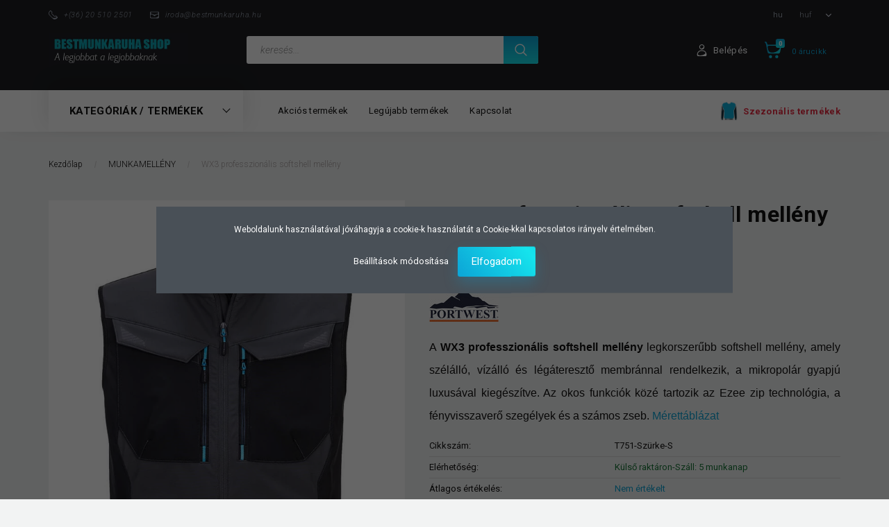

--- FILE ---
content_type: text/html; charset=UTF-8
request_url: https://bestmunkaruha.hu/wx3-professzionalis-softshell-melleny
body_size: 31452
content:
<!DOCTYPE html>
<!--[if lt IE 7]>      <html class="no-js lt-ie10 lt-ie9 lt-ie8 lt-ie7" lang="hu" dir="ltr"> <![endif]-->
<!--[if IE 7]>         <html class="no-js lt-ie10 lt-ie9 lt-ie8" lang="hu" dir="ltr"> <![endif]-->
<!--[if IE 8]>         <html class="no-js lt-ie10 lt-ie9" lang="hu" dir="ltr"> <![endif]-->
<!--[if IE 9]>         <html class="no-js lt-ie10" lang="hu" dir="ltr"> <![endif]-->
<!--[if gt IE 10]><!--> <html class="no-js" lang="hu" dir="ltr"> <!--<![endif]-->
<head>
    <title>WX3 professzionális softshell mellény</title>
    <meta charset="utf-8">
    <meta name="description" content="A WX3 professzionális softshell mellény legkorszerűbb softshell mellény, amely szélálló, vízálló és légáteresztő membránnal rendelkezik, a mikropolár gyapjú luxusával kiegészítve. Az okos funkciók közé tartozik az Ezee zip technológia, a fényvisszaverő szegélyek és a számos zseb.">
    <meta name="robots" content="index, follow">
    <link rel="image_src" href="https://bestmunkaruha.cdn.shoprenter.hu/custom/bestmunkaruha/image/data/Portwest/T751/T751MGR.jpg.webp?lastmod=1711146934.1667916384">
    <meta property="og:title" content="WX3 professzionális softshell mellény" />
    <meta property="og:type" content="product" />
    <meta property="og:url" content="https://bestmunkaruha.hu/wx3-professzionalis-softshell-melleny" />
    <meta property="og:image" content="https://bestmunkaruha.cdn.shoprenter.hu/custom/bestmunkaruha/image/cache/w1719h900/Portwest/T751/T751MGR.jpg.webp?lastmod=1711146934.1667916384" />
    <meta property="og:description" content="A WX3 professzionális softshell mellény legkorszerűbb softshell mellény, amely szélálló, vízálló és légáteresztő membránnal rendelkezik, a mikropolár gyapjú luxusával kiegészítve. Az okos funkciók közé tartozik az Ezee..." />
    <link href="https://bestmunkaruha.cdn.shoprenter.hu/custom/bestmunkaruha/image/data/Logo/logokicsi.jpg?lastmod=1581621157.1667916384" rel="icon" />
    <link href="https://bestmunkaruha.cdn.shoprenter.hu/custom/bestmunkaruha/image/data/Logo/logokicsi.jpg?lastmod=1581621157.1667916384" rel="apple-touch-icon" />
    <base href="https://bestmunkaruha.hu:443" />
    <meta name="google-site-verification"content="U5KMhin-VRNzdUS2_kKNHJhn2OUUGqxt6GKOBr-kQ2Y"/>
<meta name="facebook-domain-verification" content="o9ok11s6tarj3t0cxbmu5mqvgsct1f" />

    <meta name="viewport" content="width=device-width, initial-scale=1">
            <link href="https://bestmunkaruha.hu/wx3-professzionalis-softshell-melleny" rel="canonical">
    
        <link rel="preconnect" href="https://fonts.googleapis.com">
    <link rel="preconnect" href="https://fonts.gstatic.com" crossorigin>
    <link href="https://fonts.googleapis.com/css2?family=Roboto:ital,wght@0,100;0,300;0,400;0,500;0,700;0,900;1,100;1,300;1,400;1,500;1,700;1,900&display=swap" rel="stylesheet">
        
                    
            
            <link rel="stylesheet" href="https://bestmunkaruha.cdn.shoprenter.hu/web/compiled/css/fancybox2.css?v=1768982352" media="screen">
            <link rel="stylesheet" href="https://bestmunkaruha.cdn.shoprenter.hu/catalog/view/javascript/jquery/jqzoom/jquery.jqzoom.css?v=1484139539" media="screen">
            <link rel="stylesheet" href="https://bestmunkaruha.cdn.shoprenter.hu/custom/bestmunkaruha/catalog/view/theme/losangeles_global/style/1748521539.1564655270.1715241997.1621436401.css?v=null.1667916384" media="screen">
            <link rel="stylesheet" href="https://bestmunkaruha.cdn.shoprenter.hu/custom/bestmunkaruha/catalog/view/theme/losangeles_global/stylesheet/stylesheet.css?v=1621436400" media="screen">
        <script>
        window.nonProductQuality = 80;
    </script>
    <script src="//ajax.googleapis.com/ajax/libs/jquery/1.10.2/jquery.min.js"></script>
    <script>window.jQuery || document.write('<script src="https://bestmunkaruha.cdn.shoprenter.hu/catalog/view/javascript/jquery/jquery-1.10.2.min.js?v=1484139539"><\/script>')</script>
            
    
            
    
    <!-- Header JavaScript codes -->
            <script src="https://bestmunkaruha.cdn.shoprenter.hu/web/compiled/js/countdown.js?v=1768982351"></script>
                    <script src="https://bestmunkaruha.cdn.shoprenter.hu/web/compiled/js/legacy_newsletter.js?v=1768982351"></script>
                    <script src="https://bestmunkaruha.cdn.shoprenter.hu/web/compiled/js/base.js?v=1768982351"></script>
                    <script src="https://bestmunkaruha.cdn.shoprenter.hu/web/compiled/js/fancybox2.js?v=1768982351"></script>
                    <script src="https://bestmunkaruha.cdn.shoprenter.hu/web/compiled/js/before_starter2_productpage.js?v=1768982351"></script>
                    <script src="https://bestmunkaruha.cdn.shoprenter.hu/web/compiled/js/before_starter2_head.js?v=1768982351"></script>
                    <script src="https://bestmunkaruha.cdn.shoprenter.hu/web/compiled/js/productreview.js?v=1768982351"></script>
                    <script src="https://bestmunkaruha.cdn.shoprenter.hu/web/compiled/js/nanobar.js?v=1768982351"></script>
                    <script src="https://bestmunkaruha.cdn.shoprenter.hu/web/compiled/js/before_starter.js?v=1768982351"></script>
                    <!-- Header jQuery onLoad scripts -->
    <script>
        window.countdownFormat = '%D:%H:%M:%S';
        //<![CDATA[
        var BASEURL = 'https://bestmunkaruha.hu';
Currency = {"symbol_left":"","symbol_right":" Ft","decimal_place":0,"decimal_point":",","thousand_point":".","currency":"HUF","value":1};
var ShopRenter = ShopRenter || {}; ShopRenter.product = {"id":15293,"sku":"T751-Sz\u00fcrke-S","currency":"HUF","unitName":"db","price":23005,"name":"WX3 professzion\u00e1lis softshell mell\u00e9ny","brand":"Portwest","currentVariant":{"V\u00e1laszd ki a sz\u00ednt":"Sz\u00fcrke","V\u00e1laszd ki a m\u00e9retet":"S"},"parent":{"id":15293,"sku":"T751-Sz\u00fcrke-S","unitName":"db","price":23005,"name":"WX3 professzion\u00e1lis softshell mell\u00e9ny"}};

        $(document).ready(function(){
        // DOM ready
            
                $('.fancybox').fancybox({
                    maxWidth: 820,
                    maxHeight: 650,
                    afterLoad: function(){
                        wrapCSS = $(this.element).data('fancybox-wrapcss');
                        if(wrapCSS){
                            $('.fancybox-wrap').addClass(wrapCSS);
                        }
                    },
                    helpers: {
                        thumbs: {
                            width: 50,
                            height: 50
                        }
                    }
                });
                $('.fancybox-inline').fancybox({
                    maxWidth: 820,
                    maxHeight: 650,
                    type:'inline'
                });
                

        // /DOM ready
        });
        $(window).load(function(){
        // OnLoad
            
                var init_relatedproducts_Scroller = function() {
                    $("#relatedproducts .aurora-scroll-click-mode").each(function(){
                        var max=0;
                        $(this).find($(".list_prouctname")).each(function(){
                            var h = $(this).height();
                            max = h > max ? h : max;
                        });
                        $(this).find($(".list_prouctname")).each(function(){
                            $(this).height(max);
                        });
                    });

                    $("#relatedproducts .aurora-scroll-click-mode").auroraScroll({
                        autoMode: "click",
                        frameRate: 60,
                        speed: 2.5,
                        direction: -1,
                        elementClass: "product-snapshot",
                        pauseAfter: false,
                        horizontal: true,
                        visible: 1,
                        arrowsPosition: 1
                    }, function(){
                        initAurora();
                    });
                }
            


                init_relatedproducts_Scroller();
            


                var init_similar_products_Scroller = function() {
                    $("#similar_products .aurora-scroll-click-mode").each(function(){
                        var max=0;
                        $(this).find($(".list_prouctname")).each(function(){
                            var h = $(this).height();
                            max = h > max ? h : max;
                        });
                        $(this).find($(".list_prouctname")).each(function(){
                            $(this).height(max);
                        });
                    });

                    $("#similar_products .aurora-scroll-click-mode").auroraScroll({
                        autoMode: "click",
                        frameRate: 60,
                        speed: 2.5,
                        direction: -1,
                        elementClass: "product-snapshot",
                        pauseAfter: false,
                        horizontal: true,
                        visible: 1,
                        arrowsPosition: 1
                    }, function(){
                        initAurora();
                    });
                }
            


                init_similar_products_Scroller();
            

new WishlistHandler('wishlist-add','');

        // /OnLoad
        });
        //]]>
    </script>
    
        <script src="https://bestmunkaruha.cdn.shoprenter.hu/web/compiled/js/vue/manifest.bundle.js?v=1768982348"></script>
<script>
    var ShopRenter = ShopRenter || {};
    ShopRenter.onCartUpdate = function (callable) {
        document.addEventListener('cartChanged', callable)
    };
    ShopRenter.onItemAdd = function (callable) {
        document.addEventListener('AddToCart', callable)
    };
    ShopRenter.onItemDelete = function (callable) {
        document.addEventListener('deleteCart', callable)
    };
    ShopRenter.onSearchResultViewed = function (callable) {
        document.addEventListener('AuroraSearchResultViewed', callable)
    };
    ShopRenter.onSubscribedForNewsletter = function (callable) {
        document.addEventListener('AuroraSubscribedForNewsletter', callable)
    };
    ShopRenter.onCheckoutInitiated = function (callable) {
        document.addEventListener('AuroraCheckoutInitiated', callable)
    };
    ShopRenter.onCheckoutShippingInfoAdded = function (callable) {
        document.addEventListener('AuroraCheckoutShippingInfoAdded', callable)
    };
    ShopRenter.onCheckoutPaymentInfoAdded = function (callable) {
        document.addEventListener('AuroraCheckoutPaymentInfoAdded', callable)
    };
    ShopRenter.onCheckoutOrderConfirmed = function (callable) {
        document.addEventListener('AuroraCheckoutOrderConfirmed', callable)
    };
    ShopRenter.onCheckoutOrderPaid = function (callable) {
        document.addEventListener('AuroraOrderPaid', callable)
    };
    ShopRenter.onCheckoutOrderPaidUnsuccessful = function (callable) {
        document.addEventListener('AuroraOrderPaidUnsuccessful', callable)
    };
    ShopRenter.onProductPageViewed = function (callable) {
        document.addEventListener('AuroraProductPageViewed', callable)
    };
    ShopRenter.onMarketingConsentChanged = function (callable) {
        document.addEventListener('AuroraMarketingConsentChanged', callable)
    };
    ShopRenter.onCustomerRegistered = function (callable) {
        document.addEventListener('AuroraCustomerRegistered', callable)
    };
    ShopRenter.onCustomerLoggedIn = function (callable) {
        document.addEventListener('AuroraCustomerLoggedIn', callable)
    };
    ShopRenter.onCustomerUpdated = function (callable) {
        document.addEventListener('AuroraCustomerUpdated', callable)
    };
    ShopRenter.onCartPageViewed = function (callable) {
        document.addEventListener('AuroraCartPageViewed', callable)
    };
    ShopRenter.customer = {"userId":0,"userClientIP":"3.147.237.231","userGroupId":8,"customerGroupTaxMode":"gross","customerGroupPriceMode":"gross_net_tax","email":"","phoneNumber":"","name":{"firstName":"","lastName":""}};
    ShopRenter.theme = {"name":"losangeles_global","family":"losangeles","parent":"bootstrap"};
    ShopRenter.shop = {"name":"bestmunkaruha","locale":"hu","currency":{"code":"HUF","rate":1},"domain":"bestmunkaruha.myshoprenter.hu"};
    ShopRenter.page = {"route":"product\/product","queryString":"wx3-professzionalis-softshell-melleny"};

    ShopRenter.formSubmit = function (form, callback) {
        callback();
    };

    let loadedAsyncScriptCount = 0;
    function asyncScriptLoaded(position) {
        loadedAsyncScriptCount++;
        if (position === 'body') {
            if (document.querySelectorAll('.async-script-tag').length === loadedAsyncScriptCount) {
                if (/complete|interactive|loaded/.test(document.readyState)) {
                    document.dispatchEvent(new CustomEvent('asyncScriptsLoaded', {}));
                } else {
                    document.addEventListener('DOMContentLoaded', () => {
                        document.dispatchEvent(new CustomEvent('asyncScriptsLoaded', {}));
                    });
                }
            }
        }
    }
</script>

            <script type="text/javascript" async class="async-script-tag" onload="asyncScriptLoaded('header')" src="https://static2.rapidsearch.dev/resultpage.js?shop=bestmunkaruha.shoprenter.hu"></script>
            <script type="text/javascript" async class="async-script-tag" onload="asyncScriptLoaded('header')" src="https://onsite.optimonk.com/script.js?account=104188"></script>
    
                    <script type="text/javascript" src="https://bestmunkaruha.cdn.shoprenter.hu/web/compiled/js/vue/customerEventDispatcher.bundle.js?v=1768982348"></script>




    
    
                
                                <script type="text/javascript" src="https://bestmunkaruha.cdn.shoprenter.hu/web/compiled/js/vue/TikTokClickIdListener.bundle.js?v=1768982348"></script>

            <script>window.dataLayer=window.dataLayer||[];function gtag(){dataLayer.push(arguments)};var ShopRenter=ShopRenter||{};ShopRenter.config=ShopRenter.config||{};ShopRenter.config.googleConsentModeDefaultValue="denied";</script>                        <script type="text/javascript" src="https://bestmunkaruha.cdn.shoprenter.hu/web/compiled/js/vue/googleConsentMode.bundle.js?v=1768982348"></script>

            <!-- Meta Pixel Code -->
<script>
!function(f,b,e,v,n,t,s)
{if(f.fbq)return;n=f.fbq=function(){n.callMethod?
n.callMethod.apply(n,arguments):n.queue.push(arguments)};
if(!f._fbq)f._fbq=n;n.push=n;n.loaded=!0;n.version='2.0';
n.queue=[];t=b.createElement(e);t.async=!0;
t.src=v;s=b.getElementsByTagName(e)[0];
s.parentNode.insertBefore(t,s)}(window, document,'script',
'https://connect.facebook.net/en_US/fbevents.js');
fbq('consent', 'revoke');
fbq('init', '1017245536393718');
fbq('track', 'PageView');
document.addEventListener('AuroraProductPageViewed', function(auroraEvent) {
                    fbq('track', 'ViewContent', {
                        content_type: 'product',
                        content_ids: [auroraEvent.detail.product.id.toString()],
                        value: parseFloat(auroraEvent.detail.product.grossUnitPrice),
                        currency: auroraEvent.detail.product.currency
                    }, {
                        eventID: auroraEvent.detail.event.id
                    });
                });
document.addEventListener('AuroraAddedToCart', function(auroraEvent) {
    var fbpId = [];
    var fbpValue = 0;
    var fbpCurrency = '';

    auroraEvent.detail.products.forEach(function(item) {
        fbpValue += parseFloat(item.grossUnitPrice) * item.quantity;
        fbpId.push(item.id);
        fbpCurrency = item.currency;
    });


    fbq('track', 'AddToCart', {
        content_ids: fbpId,
        content_type: 'product',
        value: fbpValue,
        currency: fbpCurrency
    }, {
        eventID: auroraEvent.detail.event.id
    });
})
window.addEventListener('AuroraMarketingCookie.Changed', function(event) {
            let consentStatus = event.detail.isAccepted ? 'grant' : 'revoke';
            if (typeof fbq === 'function') {
                fbq('consent', consentStatus);
            }
        });
</script>
<noscript><img height="1" width="1" style="display:none"
src="https://www.facebook.com/tr?id=1017245536393718&ev=PageView&noscript=1"
/></noscript>
<!-- End Meta Pixel Code -->
            <!-- Google Tag Manager -->
<script>(function(w,d,s,l,i){w[l]=w[l]||[];w[l].push({'gtm.start':
new Date().getTime(),event:'gtm.js'});var f=d.getElementsByTagName(s)[0],
j=d.createElement(s),dl=l!='dataLayer'?'&l='+l:'';j.async=true;j.src=
'https://www.googletagmanager.com/gtm.js?id='+i+dl;f.parentNode.insertBefore(j,f);
})(window,document,'script','dataLayer','GTM-P5J7HPN');</script>
<!-- End Google Tag Manager -->
            <!-- Google tag (gtag.js) -->
<script async src="https://www.googletagmanager.com/gtag/js?id=AW-663746559"></script>
<script>
  window.dataLayer = window.dataLayer || [];
  function gtag(){dataLayer.push(arguments);}
  gtag('js', new Date());

  gtag('config', 'AW-663746559');
</script>
            
                <!--Global site tag(gtag.js)--><script async src="https://www.googletagmanager.com/gtag/js?id=G-20HEYZJGBJ"></script><script>window.dataLayer=window.dataLayer||[];function gtag(){dataLayer.push(arguments);}
gtag('js',new Date());gtag('config','G-20HEYZJGBJ');</script>                                <script type="text/javascript" src="https://bestmunkaruha.cdn.shoprenter.hu/web/compiled/js/vue/GA4EventSender.bundle.js?v=1768982348"></script>

    
    
</head>

<body id="body" class="bootstrap-body page-body flypage_body body-pathway-inside desktop-device-body body-pathway-inside losangeles_global-body" role="document">
            <!-- Google Tag Manager (noscript) -->
<noscript><iframe src="https://www.googletagmanager.com/ns.html?id=GTM-P5J7HPN"
height="0" width="0" style="display:none;visibility:hidden"></iframe></noscript>
<!-- End Google Tag Manager (noscript) -->
    
<div id="fb-root"></div>
<script>(function (d, s, id) {
        var js, fjs = d.getElementsByTagName(s)[0];
        if (d.getElementById(id)) return;
        js = d.createElement(s);
        js.id = id;
        js.src = "//connect.facebook.net/hu_HU/sdk/xfbml.customerchat.js#xfbml=1&version=v2.12&autoLogAppEvents=1";
        fjs.parentNode.insertBefore(js, fjs);
    }(document, "script", "facebook-jssdk"));
</script>



            

<!-- cached --><div id="firstLogNanobar" class="Fixed aurora-nanobar aurora-nanobar-firstlogin">
    <div class="aurora-nanobar-container">
        <span id="nanoTextCookies" class="aurora-nanobar-text"
              style="font-size: 12px;">Weboldalunk használatával jóváhagyja a cookie-k használatát a Cookie-kkal kapcsolatos irányelv értelmében.
        </span>
        <div class="aurora-nanobar-buttons-wrapper nanobar-buttons">
            <a id ="aurora-nanobar-settings-button" href="">
                <span>Beállítások módosítása</span>
            </a>
            <a id="auroraNanobarCloseCookies" href="" class="button btn btn-primary aurora-nanobar-btn" data-button-save-text="Beállítások mentése">
                <span>Elfogadom</span>
            </a>
        </div>
        <div class="aurora-nanobar-cookies" style="display: none;">
            <div class="form-group">
                <label><input type="checkbox" name="required_cookies" id="required-cookies" disabled="disabled" checked="checked" /> Szükséges cookie-k</label>
                <div class="cookies-help-text">
                    Ezek a cookie-k segítenek abban, hogy a webáruház használható és működőképes legyen.
                </div>
            </div>
            <div class="form-group">
                <label>
                    <input type="checkbox" name="marketing_cookies" id="marketing-cookies"
                             checked />
                    Marketing cookie-k
                </label>
                <div class="cookies-help-text">
                    Ezeket a cookie-k segítenek abban, hogy az Ön érdeklődési körének megfelelő reklámokat és termékeket jelenítsük meg a webáruházban.
                </div>
            </div>
        </div>
    </div>
</div>

<script>

    (function ($) {
        $(document).ready(function () {
            new AuroraNanobar.FirstLogNanobarCheckbox(jQuery('#firstLogNanobar'), 'modal');
        });
    })(jQuery);

</script>
<!-- /cached -->
<!-- cached --><div id="freeShippingNanobar" class="Fixed aurora-nanobar aurora-nanobar-freeshipping">
    <div class="aurora-nanobar-container">
        <span id="auroraNanobarClose" class="aurora-nanobar-close-x"><i class="fa fa-times sr-icon-times"></i></span>
        <span id="nanoText" class="aurora-nanobar-text"></span>
    </div>
</div>

<script>$(document).ready(function(){document.nanobarInstance=new AuroraNanobar.FreeShippingNanobar($('#freeShippingNanobar'),'modal','500','','1');});</script><!-- /cached -->
    
                <!-- cached -->




        







    
    
<link media="screen and (max-width: 992px)" rel="stylesheet" href="https://bestmunkaruha.cdn.shoprenter.hu/catalog/view/javascript/jquery/jquery-mmenu/dist/css/jquery.mmenu.all.css?v=1484139539">
<script src="https://cdnjs.cloudflare.com/ajax/libs/jQuery.mmenu/7.0.0/jquery.mmenu.all.js"></script>
<script src="https://cdnjs.cloudflare.com/ajax/libs/jQuery.mmenu/7.0.0/addons/counters/jquery.mmenu.counters.js"></script>

<link rel="stylesheet" href="https://cdnjs.cloudflare.com/ajax/libs/jQuery.mmenu/7.0.0/jquery.mmenu.css" />
<link rel="stylesheet" href="https://cdnjs.cloudflare.com/ajax/libs/jQuery.mmenu/7.0.0/addons/counters/jquery.mmenu.counters.css" />
<link rel="stylesheet" href="https://cdnjs.cloudflare.com/ajax/libs/jQuery.mmenu/7.0.0/extensions/effects/jquery.mmenu.effects.css" />
<link rel="stylesheet" href="https://cdnjs.cloudflare.com/ajax/libs/jQuery.mmenu/7.0.0/extensions/borderstyle/jquery.mmenu.borderstyle.css" />
<link rel="stylesheet" href="https://cdnjs.cloudflare.com/ajax/libs/jQuery.mmenu/7.0.0/extensions/positioning/jquery.mmenu.positioning.css" />

<script src="https://bestmunkaruha.cdn.shoprenter.hu/catalog/view/javascript/jquery/product_count_in_cart.js?v=1530610005"></script>

<script>
    $(document).ready(function(){var $mmenu=$('#menu-nav').mmenu({navbar:{title:'Menü',add:'Menü'},extensions:["left","border-full","fx-panels-slide-100","fx-menu-slide","fx-listitems-slide"],counters:true});var $hamburgerIcon=$("#hamburger-icon");var menuAPI=$mmenu.data("mmenu");$hamburgerIcon.on("click",function(){menuAPI.open();});menuAPI.bind("open:finish",function(){setTimeout(function(){$hamburgerIcon.addClass("is-active");},100);});menuAPI.bind("close:finish",function(){setTimeout(function(){$hamburgerIcon.removeClass("is-active");},100);});function setLanguagesMobile(type){$('.'+type+'-change-mobile').click(function(e){e.preventDefault();$('#'+type+'_value_mobile').attr('value',$(this).data('value'));$('#mobile_'+type+'_form').submit();});}
setLanguagesMobile('language');setLanguagesMobile('currency');});</script>

<form action="index.php" method="post" enctype="multipart/form-data" id="mobile_currency_form">
    <input id="currency_value_mobile" type="hidden" value="" name="currency_id"/>
</form>

<form action="index.php" method="post" enctype="multipart/form-data" id="mobile_language_form">
    <input id="language_value_mobile" type="hidden" value="" name="language_code"/>
</form>


<div id="menu-nav">
    <ul>
                                        <li class="mm-title mm-group-title"><span><i class="sr-icon-tags"></i> Kategóriák</span></li>
    
    <li>
    <a href="https://bestmunkaruha.hu/munkavedelmi-labbeli">            <div class="category-list-link-text">MUNKAVÉDELMI LÁBBELI</div>
        </a>
            <ul><li>
    <a href="https://bestmunkaruha.hu/munkavedelmi-labbeli/munkavedelmi-cipo">            MUNKAVÉDELMI CIPŐ
        </a>
    </li><li>
    <a href="https://bestmunkaruha.hu/munkavedelmi-labbeli/munkavedelmi-bakancs">            MUNKAVÉDELMI BAKANCS
        </a>
    </li><li>
    <a href="https://bestmunkaruha.hu/munkavedelmi-labbeli/munkavedelmi-szandal">            MUNKAVÉDELMI SZANDÁL
        </a>
    </li><li>
    <a href="https://bestmunkaruha.hu/munkavedelmi-labbeli/munkavedelmi-csizma">            MUNKAVÉDELMI CSIZMA
        </a>
    </li><li>
    <a href="https://bestmunkaruha.hu/munkavedelmi-labbeli/turacipo">            TÚRACIPŐ
        </a>
    </li><li>
    <a href="https://bestmunkaruha.hu/munkavedelmi-labbeli/munkavedelmi_papucs">            PAPUCSOK
        </a>
    </li><li>
    <a href="https://bestmunkaruha.hu/munkavedelmi-labbeli/kiegeszitok-144">            KIEGÉSZÍTŐK
        </a>
    </li></ul>
    </li><li>
    <a href="https://bestmunkaruha.hu/munkasnadrag">            <div class="category-list-link-text">MUNKÁSNADRÁG</div>
        </a>
            <ul><li>
    <a href="https://bestmunkaruha.hu/munkasnadrag/derekas-munkasnadrag">            DEREKAS MUNKÁSNADRÁG
        </a>
    </li><li>
    <a href="https://bestmunkaruha.hu/munkasnadrag/kantaros-munkasnadrag">            KANTÁROS MUNKÁSNADRÁG
        </a>
    </li><li>
    <a href="https://bestmunkaruha.hu/munkasnadrag/rovidnadrag">            RÖVIDNADRÁG
        </a>
    </li></ul>
    </li><li>
    <a href="https://bestmunkaruha.hu/munkaruha-kabat">            <div class="category-list-link-text">MUNKARUHA KABÁT</div>
        </a>
            <ul><li>
    <a href="https://bestmunkaruha.hu/munkaruha-kabat/munkavedelmi-kabat-220">            MUNKAVÉDELMI KABÁT
        </a>
    </li><li>
    <a href="https://bestmunkaruha.hu/munkaruha-kabat/softshell-dzseki">            SOFTSHELL DZSEKI
        </a>
    </li></ul>
    </li><li>
    <a href="https://bestmunkaruha.hu/munkaruha-polo-ing">            <div class="category-list-link-text">MUNKARUHA PÓLÓ / ING</div>
        </a>
    </li><li>
    <a href="https://bestmunkaruha.hu/pulover">            <div class="category-list-link-text">PULÓVER</div>
        </a>
    </li><li>
    <a href="https://bestmunkaruha.hu/munkamelleny">            <div class="category-list-link-text">MUNKAMELLÉNY</div>
        </a>
    </li><li>
    <a href="https://bestmunkaruha.hu/teli-munkaruha">            <div class="category-list-link-text">TÉLI MUNKARUHA</div>
        </a>
            <ul><li>
    <a href="https://bestmunkaruha.hu/teli-munkaruha/esoruhazat">            ESŐRUHÁZAT
        </a>
    </li><li>
    <a href="https://bestmunkaruha.hu/teli-munkaruha/telikabat">            TÉLIKABÁT
        </a>
    </li><li>
    <a href="https://bestmunkaruha.hu/teli-munkaruha/belelt-munkasnadrag">            BÉLELT MUNKÁSNADRÁG
        </a>
    </li><li>
    <a href="https://bestmunkaruha.hu/teli-munkaruha/alaoltozet">            ALÁÖLTÖZET
        </a>
    </li></ul>
    </li><li>
    <a href="https://bestmunkaruha.hu/munkaruha-kiegeszitok">            <div class="category-list-link-text">MUNKARUHA KIEGÉSZÍTŐK</div>
        </a>
    </li><li>
    <a href="https://bestmunkaruha.hu/vedokesztyu">            <div class="category-list-link-text">VÉDŐKESZTYŰ</div>
        </a>
            <ul><li>
    <a href="https://bestmunkaruha.hu/vedokesztyu/borkesztyu">            BŐRKESZTYŰ
        </a>
    </li><li>
    <a href="https://bestmunkaruha.hu/vedokesztyu/martott-kesztyu">            MÁRTOTT KESZTYŰ
        </a>
    </li><li>
    <a href="https://bestmunkaruha.hu/vedokesztyu/hegeszto-kesztyu">            HEGESZTŐ KESZTYŰ
        </a>
    </li><li>
    <a href="https://bestmunkaruha.hu/vedokesztyu/vagasbiztos-kesztyu">            VÁGÁSBIZTOS KESZTYŰ
        </a>
    </li><li>
    <a href="https://bestmunkaruha.hu/vedokesztyu/atg-kesztyuk-164">            ATG KESZTYŰK
        </a>
    </li><li>
    <a href="https://bestmunkaruha.hu/vedokesztyu/cernakesztyu">            CÉRNAKESZTYŰ
        </a>
    </li><li>
    <a href="https://bestmunkaruha.hu/vedokesztyu/hoallo-kesztyu">            HŐÁLLÓ KESZTYŰ
        </a>
    </li><li>
    <a href="https://bestmunkaruha.hu/vedokesztyu/sofor-motoros-kesztyu">            SOFŐR / MOTOROS KESZTYŰ
        </a>
    </li></ul>
    </li><li>
    <a href="https://bestmunkaruha.hu/vedoeszkoz">            <div class="category-list-link-text"><b>VÉDŐESZKÖZ</b></div>
        </a>
            <ul><li>
    <a href="https://bestmunkaruha.hu/vedoeszkoz/hallas-vedelem">            HALLÁS VÉDELEM
        </a>
    </li><li>
    <a href="https://bestmunkaruha.hu/vedoeszkoz/vedosisak">            VÉDŐSISAK
        </a>
    </li><li>
    <a href="https://bestmunkaruha.hu/vedoeszkoz/vedoszemuveg">            VÉDŐSZEMÜVEG
        </a>
    </li><li>
    <a href="https://bestmunkaruha.hu/vedoeszkoz/legzes-vedelem">            LÉGZÉS VÉDELEM
        </a>
    </li><li>
    <a href="https://bestmunkaruha.hu/vedoeszkoz/hegesztes-vedelem">            HEGESZTÉS VÉDELEM
        </a>
    </li><li>
    <a href="https://bestmunkaruha.hu/vedoeszkoz/zuhanasgatlo-eszkozok">            ZUHANÁSGÁTLÓ ESZKÖZÖK
        </a>
    </li><li>
    <a href="https://bestmunkaruha.hu/vedoeszkoz/egyszerhasznalatos-ruhazat">            EGYSZERHASZNÁLATOS RUHÁZAT
        </a>
    </li></ul>
    </li><li>
    <a href="https://bestmunkaruha.hu/jol-lathatosagi-ruhazat">            <div class="category-list-link-text">JÓL LÁTHATÓSÁGI RUHÁZAT</div>
        </a>
    </li><li>
    <a href="https://bestmunkaruha.hu/sefruhazat-154">            <div class="category-list-link-text">SÉFRUHÁZAT</div>
        </a>
            <ul><li>
    <a href="https://bestmunkaruha.hu/sefruhazat-154/sefkabat-and-sefnadrag">            SÉFKABÁT &amp; SÉFNADRÁG
        </a>
    </li><li>
    <a href="https://bestmunkaruha.hu/sefruhazat-154/kotenyek">            KÖTÉNYEK
        </a>
    </li><li>
    <a href="https://bestmunkaruha.hu/sefruhazat-154/seefruhazat-kiegeszitok">            SÉFRUHÁZAT KIEGÉSZÍTŐK
        </a>
    </li></ul>
    </li><li>
    <a href="https://bestmunkaruha.hu/egeszsegugyi-ruhazat">            <div class="category-list-link-text">EGÉSZSÉGÜGYI RUHÁZAT</div>
        </a>
            <ul><li>
    <a href="https://bestmunkaruha.hu/egeszsegugyi-ruhazat/egeszsegugyi-felsok">            EGÉSZSÉGÜGYI FELSŐK
        </a>
    </li><li>
    <a href="https://bestmunkaruha.hu/egeszsegugyi-ruhazat/egeszsegugyi-nadragok">            EGÉSZSÉGÜGYI NADRÁGOK
        </a>
    </li><li>
    <a href="https://bestmunkaruha.hu/egeszsegugyi-ruhazat/egeszsegugyi-kopenyek">            EGÉSZSÉGÜGYI KÖPENYEK
        </a>
    </li><li>
    <a href="https://bestmunkaruha.hu/egeszsegugyi-ruhazat/egeszsegugyi-labbeli">            EGÉSZSÉGÜGYI LÁBBELI
        </a>
    </li></ul>
    </li><li>
    <a href="https://bestmunkaruha.hu/szezonalis-termekek">            <div class="category-list-link-text">SZEZONÁLIS TERMÉKEK</div>
        </a>
    </li><li>
    <a href="https://bestmunkaruha.hu/foglalkozas-szerint">            <div class="category-list-link-text">FOGLALKOZÁS SZERINT</div>
        </a>
            <ul><li>
    <a href="https://bestmunkaruha.hu/foglalkozas-szerint/epitoipar">            ÉPÍTŐIPAR
        </a>
    </li><li>
    <a href="https://bestmunkaruha.hu/foglalkozas-szerint/festo-213">            FESTŐ
        </a>
            <ul><li>
    <a href="https://bestmunkaruha.hu/foglalkozas-szerint/festo-213/mazolo-214">            MÁZOLÓ
        </a>
    </li></ul>
    </li><li>
    <a href="https://bestmunkaruha.hu/foglalkozas-szerint/hegeszto-229">            HEGESZTŐ
        </a>
            <ul><li>
    <a href="https://bestmunkaruha.hu/foglalkozas-szerint/hegeszto-229/lakatos-232">            LAKATOS
        </a>
    </li></ul>
    </li><li>
    <a href="https://bestmunkaruha.hu/foglalkozas-szerint/asztalos">            ASZTALOS
        </a>
    </li><li>
    <a href="https://bestmunkaruha.hu/foglalkozas-szerint/auto-szerelo">            AUTÓ SZERELŐ
        </a>
    </li><li>
    <a href="https://bestmunkaruha.hu/foglalkozas-szerint/burkolo">            BURKOLÓ
        </a>
    </li><li>
    <a href="https://bestmunkaruha.hu/foglalkozas-szerint/elelmiszer-ipar">            ÉLELMISZER IPAR
        </a>
    </li><li>
    <a href="https://bestmunkaruha.hu/foglalkozas-szerint/festo-mazolo">            FESTŐ / MÁZOLÓ
        </a>
    </li><li>
    <a href="https://bestmunkaruha.hu/foglalkozas-szerint/halasz">            HALÁSZ
        </a>
    </li><li>
    <a href="https://bestmunkaruha.hu/foglalkozas-szerint/futes-szerelo">            FŰTÉS SZERELŐ
        </a>
    </li><li>
    <a href="https://bestmunkaruha.hu/foglalkozas-szerint/kertesz">            KERTÉSZ
        </a>
    </li><li>
    <a href="https://bestmunkaruha.hu/foglalkozas-szerint/komuves">            KÖMÜVES
        </a>
    </li><li>
    <a href="https://bestmunkaruha.hu/foglalkozas-szerint/raktaros">            RAKTÁROS
        </a>
    </li><li>
    <a href="https://bestmunkaruha.hu/foglalkozas-szerint/sofor">            SOFŐR
        </a>
    </li><li>
    <a href="https://bestmunkaruha.hu/foglalkozas-szerint/takarito">            TAKARÍTÓ
        </a>
    </li><li>
    <a href="https://bestmunkaruha.hu/foglalkozas-szerint/utkarbantarto">            ÚTKARBANTARTÓ
        </a>
    </li><li>
    <a href="https://bestmunkaruha.hu/foglalkozas-szerint/korhazi-dolgozo">            KORHÁZI DOLGOZÓ
        </a>
    </li></ul>
    </li>

                        <li class="mm-title mm-group-title"><span><i class="sr-icon-list"></i> Menüpontok</span></li>
    
                            <li class="informations-mobile-menu-item">
                <a href="https://bestmunkaruha.hu/index.php?route=product/list&amp;special=1" target="_self">Akciós termékek</a>
                            </li>
                    <li class="informations-mobile-menu-item">
                <a href="https://bestmunkaruha.hu/gyfk-bankkartyas-fizeteshez-55" target="_self">GYFK bankkártyás fizetéshez</a>
                            </li>
                    <li class="informations-mobile-menu-item">
                <a href="https://bestmunkaruha.hu/husegpont-rendszer" target="_self">Hűségpont rendszer</a>
                            </li>
                    <li class="informations-mobile-menu-item">
                <a href="https://bestmunkaruha.hu/merettablazat" target="_self">Mérettáblázatok</a>
                            </li>
                    <li class="informations-mobile-menu-item">
                <a href="https://bestmunkaruha.hu/bestmunkaruha_adatvedelmi_nyilatkozat" target="_self">Adatvédelmi nyilatkozat</a>
                            </li>
                    <li class="informations-mobile-menu-item">
                <a href="https://bestmunkaruha.hu/bestmunkaruha_vasarlasi_feltetelek" target="_self">Vásárlási feltételek ÁSZF</a>
                            </li>
                    <li class="informations-mobile-menu-item">
                <a href="https://bestmunkaruha.hu/szallitas_informaciok" target="_self">Szállítás és fizetés</a>
                            </li>
                    <li class="informations-mobile-menu-item">
                <a href="https://bestmunkaruha.hu/garancia_meretcsere" target="_self">Garancia / Méretcsere</a>
                            </li>
                    <li class="informations-mobile-menu-item">
                <a href="https://bestmunkaruha.hu/elallasjoga" target="_self">Elállás joga</a>
                            </li>
                    <li class="informations-mobile-menu-item">
                <a href="https://bestmunkaruha.hu/index.php?route=information/sitemap" target="_self">Oldaltérkép</a>
                            </li>
                    <li class="informations-mobile-menu-item">
                <a href="https://bestmunkaruha.hu/index.php?route=information/contact" target="_self">Kapcsolat</a>
                            </li>
            
                <li class="mm-title mm-group-title"><span><i class="sr-icon-globe"></i> Nyelvváltás</span></li>
        <li class="languages-mobile-menu-item">
            <a>Nyelvváltás</a>
            <ul>
                                    <li class="languages-mobile-menu-item languages-mobile-menu-item-sublevel">
                        <a class="language-change-mobile" data-value="hu" href="">
                            Hungarian
                        </a>
                    </li>
                            </ul>
        </li>
    
                <li class="mm-title mm-group-title"><span><i class="sr-icon-money"></i> Pénznem váltás</span></li>
        <li class="currencies-mobile-menu-item">
            <a>Pénznem váltás</a>
            <ul>
                                    <li class="currencies-mobile-menu-item currencies-mobile-menu-item-sublevel">
                        <a class="currency-change-mobile" data-value="HUF" href="">
                            HUF
                        </a>
                    </li>
                            </ul>
        </li>
    
                            <li class="mm-title mm-group-title"><span><i class="sr-icon-user"></i> Belépés és Regisztráció</span></li>
            <li class="customer-mobile-menu-item">
                <a href="index.php?route=account/login">Belépés</a>
            </li>
            <li class="customer-mobile-menu-item">
                <a href="index.php?route=account/create">Regisztráció</a>
            </li>
            

            
    </ul>
</div>

<div id="mobile-nav" class="responsive-menu Fixed hidden-print mobile-menu-orientation-left">
    
            <a id="hamburger-icon" class="mobile-headers mobile-content-header hamburger hamburger--collapse" href="#menu-nav">
            <span class="hamburger-box">
                <span class="line line-1"></span>
                <span class="line line-2"></span>
                <span class="line line-3"></span>
            </span>
            <span class="mobile-headers-title">Menü</span>
        </a>
    

    <div class="mobile-headers mobile-logo">
                    <a class="mobile-logo-link" href="/"><img style="border: 0; max-width: 400px;" src="https://bestmunkaruha.cdn.shoprenter.hu/custom/bestmunkaruha/image/cache/w400h100m00/Logo/logobestjooo.jpg?v=1590578741" title="bestmunkaruha shop" alt="bestmunkaruha shop" /></a>
            </div>
            <a class="mobile-headers mobile-cart-link" data-toggle="collapse" data-target="#module_cart">
            <i class="icon-sr-cart mobile-headers-icon">
            <span class="icon-sr-cart">
                    <svg xmlns="https://www.w3.org/2000/svg" viewBox="0 0 32 32" width="24" height="24">
    <ellipse class="cart-icon" cx="11.046" cy="29" rx="3" ry="3"/>
    <ellipse class="cart-icon" cx="23.046" cy="29" rx="3" ry="3"/>
    <path class="cart-icon" d="M30.046 6h-22.5c-3.3 0-2.7-3.1-3.5-4.4-.7-1-1.7-1.6-3-1.6-.6 0-1 .5-1 1 0 .4.2.7.5.9 1.6.8 2.1 4 2.3 5.1l2.8 13.4c.3 1.5 1.7 2.6 3.3 2.6h17.1c1.7 0 3.2-1.2 3.6-2.9l2.3-11.7V8c.1-1-.7-2-1.9-2zm-.8 5.7c-1.1 5.5-8.5 9.3-14.1 9.3h-1.9c-3.2 0-5.9-2.2-6.5-5.3l-1-4.6c-.3-1.6.9-3.1 2.5-3.1h17.9c.7 0 1.4.3 2 .7.4.3.6.6.8 1 .4.6.5 1.3.3 2z"/>
</svg>
<svg xmlns="https://www.w3.org/2000/svg" style="width:0;height:0;position:absolute;" aria-hidden="true" focusable="false">
    <linearGradient id="la-gradient">
        <stop offset="0%" stop-color="var(--color-stop-1)" />
        <stop offset="100%" stop-color="var(--color-stop-2)" />
    </linearGradient>
</svg>
                </span>
            </i>
            <div class="mobile-cart-product-count mobile-cart-empty hidden-md">
            </div>
        </a>
    </div>
<!-- /cached -->
<div id="SR_scrollTop"></div>
<!-- page-wrap -->
<div class="page-wrap">


    
    <!-- header -->
    <header class="sticky-head desktop-logo-hidden">
        <div class="sticky-head-container">
                                            <div class="header-middle">
                    <div class="container">
                        <div class="header-middle-top d-none d-lg-flex justify-content-between align-items-center">
                            <div class="header-middle-top-left d-flex justify-content-start align-items-center">
                                                                    <div class="header-phone d-flex align-items-center">
                                        <a href="tel:+(36)205102501">
                                            <svg xmlns="https://www.w3.org/2000/svg" viewBox="0 0 31.9 31.9" width="13">
    <path class="svg-header-phone" d="M0 10.3c0 2.5.8 5.1 3.5 7.8l10.3 10.3c2.6 2.6 5.2 3.5 7.5 3.5 5.6 0 9.9-5.1 9.9-5.1.5-.5.7-1.1.7-1.8 0-.6-.2-1.3-.7-1.8L27 19c-.5-.5-1.1-.7-1.8-.7-.6 0-1.3.2-1.8.7s-1.1.7-1.8.7-1.3-.2-1.8-.7l-7.1-7.1c-1-1-1-2.6 0-3.5 1-1 1-2.6 0-3.5L8.5.7C8 .2 7.4 0 6.7 0c-.6 0-1.3.2-1.8.7C5.1.6 0 4.8 0 10.3zm9.3-6.2c1.1 1.1 1.9 2.7 1.2 4.5-.6 1.6-.4 3.4 1 4.8l7.1 7.1c.8.8 2 1.3 3.2 1.3.6 0 1.1-.1 1.6-.3.6-.2 2.6-.7 4.1.8 3.4 3.4-10.6 6.3-14 3l-8.6-8.6c-2-2-3-4.1-2.9-6.4.1-2.1.9-3.9 1.9-5.3 1-1.5 3.7-2.6 5.4-.9z"/>
</svg>
                                            <span>+(36) 20 510 2501</span>
                                        </a>
                                    </div>
                                                                                                    <div class="header-mail d-flex align-items-center">
                                        <a href="mailto:iroda@bestmunkaruha.hu">
                                                <svg xmlns="https://www.w3.org/2000/svg" viewBox="0 0 32 32" width="13">
    <path class="svg-header-mail" d="M28 4H4C1.8 4 0 5.8 0 8v16c0 2.2 1.8 4 4 4h24c2.2 0 4-1.8 4-4V8c0-2.2-1.8-4-4-4zM6 6h20c1.8 0 3 1.2 3 2.6 0 1.2-.3 2.7-2.2 3.3-2.7.9-10.1 3.4-10.1 3.4-.2.1-.4.1-.6.1s-.4 0-.6-.1c0 0-7.4-2.5-10.1-3.4-1.9-.6-2.2-2.1-2.2-3.3C3 7.2 4.2 6 6 6zm24 12c0 4.2-6.2 8-13 8H5.9C3.7 26 2 24.2 2 22.1v-4.9c0-2 2-3.5 3.9-2.8l1.7.6c.5.2 1 .3 1.4.5 1.9.8 3.4 2.1 4.7 3.6.5.6 1.3 1 2.2 1 .9 0 1.7-.4 2.2-1 1.4-1.5 2.9-2.8 4.7-3.6.5-.2 1-.4 1.4-.5l1.7-.6c1.9-.6 3.9.8 3.9 2.8v.8h.2z"/>
</svg>
                                            <span>
                                                iroda@bestmunkaruha.hu
                                            </span>
                                        </a>
                                    </div>
                                                            </div>
                            <div class="header-middle-top-right d-flex justify-content-between align-items-center">
                                                                    <!-- cached -->


                            <div id="languageselect"
         class="module content-module header-position hide-top languageselect-module" >
                                    <div class="module-body">
                        <form action="https://bestmunkaruha.hu/index.php" method="post" enctype="multipart/form-data" id="language_form">
                <div class="language-text active" data-langcode="hu">
        <span class="language-change language-code-name">hu</span>
    </div>
<input type="hidden" value="" name="language_code" />
<script>$(window).load(function(){$('.language-change').one('click',function(){var language_code=$(this).parent('.language-text').data('langcode');$('input[name="language_code"]').attr('value',language_code);$('#language_form').submit();});});</script>
        </form>
            </div>
                                </div>
        <!-- /cached -->
                                    <!-- cached -->


                            <div id="currenciesselect"
         class="module content-module header-position hide-top currenciesselect-module" >
                                    <div class="module-body">
                        <form action="https://bestmunkaruha.hu/index.php" method="post" enctype="multipart/form-data" id="currency_form">
            <select class="form-control currencieselect-select" name="currency_id" onchange="this.form.submit()">
                                    <option
                        value="HUF" selected="selected">
                        HUF
                    </option>
                            </select>
        </form>
            </div>
                                </div>
        <!-- /cached -->
                                                            </div>
                        </div>
                        <div class="header-middle-inner d-flex justify-content-between align-items-center">
                            <div class="header-middle-left col-3 justify-content-start align-items-center d-none d-lg-flex">
                                <!-- cached --><div id="logo" class="module content-module header-position logo-module logo-image hide-top">
            <a href="/"><img style="border: 0; max-width: 400px;" src="https://bestmunkaruha.cdn.shoprenter.hu/custom/bestmunkaruha/image/cache/w400h100m00/Logo/logobestjooo.jpg?v=1590578741" title="bestmunkaruha shop" alt="bestmunkaruha shop" /></a>
        </div><!-- /cached -->
                            </div>
                            <div class="header-middle-center d-flex col-12 col-lg-4 justify-content-start align-items-center">
                                <div class="header-col-search header-col d-flex">
                                    <div id="search" class="mm-fixed-top search-module">
    <div class="form-group">
        <div class="row module-search-row">
                                                    <div class="col-md-12 header-col col-search-input">
                                    <div class="input-group">
                    <input class="form-control disableAutocomplete" type="text" placeholder="keresés..." value=""
                           id="filter_keyword" 
                           onclick="this.value=(this.value==this.defaultValue)?'':this.value;"/>

                <span class="input-group-btn d-flex align-items-center justify-content-center">
                    <button id="search_btn" onclick="moduleSearch();" class="btn btn-sm">
                        <svg xmlns="https://www.w3.org/2000/svg" viewBox="0 0 512 512" width="18">
    <path class="svg-header-search" d="M495 466.2L377.2 348.4c29.2-35.6 46.8-81.2 46.8-130.9C424 103.5 331.5 11 217.5 11 103.4 11 11 103.5 11 217.5S103.4 424 217.5 424c49.7 0 95.2-17.5 130.8-46.7L466.1 495c8 8 20.9 8 28.9 0 8-7.9 8-20.9 0-28.8zm-277.5-83.3C126.2 382.9 52 308.7 52 217.5S126.2 52 217.5 52C308.7 52 383 126.3 383 217.5s-74.3 165.4-165.5 165.4z"/>
</svg>
                    </button>
                </span>
                </div>
            
                </div>
            
        </div>
    </div>
    <input type="hidden" id="filter_description"
            value="0"/><input type="hidden" id="search_shopname"
            value="bestmunkaruha"/>
    <div id="results" class="search-results"></div>
</div>


                                </div>
                            </div>
                            <div class="header-middle-right d-flex col-5 justify-content-end align-items-center">
                                                                                                            <div class="header-col-wishlist d-none d-lg-flex">
                                            <hx:include src="/_fragment?_path=_format%3Dhtml%26_locale%3Den%26_controller%3Dmodule%252Fwishlist&amp;_hash=oZ9HPNbpul7sGjaKrh%2FxszhoHF6w7vVE5Ra6eePGgpg%3D"></hx:include>
                                        </div>
                                                                                                    <div class="header-col-login header-col d-none d-lg-flex">
                                    <!-- cached -->    <div class="login-before-icon d-flex align-items-center">
        <svg xmlns="https://www.w3.org/2000/svg" viewBox="0 0 32 32" width="17">
    <path class="svg-header-login" d="M17.549 16h-3c-6.3 0-11.5 5.2-11.5 11.5v1.1c0 1.9 1.5 3.4 3.4 3.4h19.1c1.9 0 3.4-1.5 3.4-3.4v-1.1c.1-6.3-5.1-11.5-11.4-11.5zm-6.2 14c-4.8 0-6.5-2.3-6.1-4.3.9-4.4 4.7-7.7 9.3-7.7h3c3.3 0 6.1 1.7 7.9 4.2 2.2 3.1-5.7 7.8-14.1 7.8zM16.049 14c3.9 0 7-3.1 7-7s-3.1-7-7-7-7 3.1-7 7 3.1 7 7 7zm0-12c2.2 0 4.1 1.5 4.8 3.5 1 3-5.6 7.2-7.8 5.5-1.2-1-2-2.4-2-4 0-2.8 2.2-5 5-5z"/>
</svg>
    </div>
    <ul id="login_wrapper" class="login-list d-flex align-items-center">
                    <li class="login-list-item">
    <a href="index.php?route=account/login" title="Belépés">Belépés</a>
</li>
<li class="create-list-item">
    <a href="index.php?route=account/create" title="Regisztráció">Regisztráció</a>
</li>            </ul>
<!-- /cached -->
                                </div>
                                <div class="header-col-nonfloat header-col header-col-cart">
                                    <hx:include src="/_fragment?_path=_format%3Dhtml%26_locale%3Den%26_controller%3Dmodule%252Fcart&amp;_hash=yYvuEemuWpQXjg9QXuFmUTTMGiGE2S01V4l7qJpCz88%3D"></hx:include>
                                </div>
                            </div>
                        </div>
                    </div>
                </div>
                <div class="header-bottom">
                    <div class="container">
                        <div class="header-container">
                            <div class="header-categories justify-content-start align-items-center d-none d-lg-flex">
                                


                                <div id="module_category_wrapper" class="module-category-wrapper">
        <div id="category"
         class="module content-module header-position category-module hidden-xs hidden-sm" >
                                    <div class="module-head">
                        <div class="module-head-title">Kategóriák / Termékek</div>
                </div>
                            <div class="module-body">
                        <div id="category-nav">
            

<ul class="category category_menu sf-menu sf-vertical cached">
    <li id="cat_139" class="item category-list module-list parent even">
    <a href="https://bestmunkaruha.hu/munkavedelmi-labbeli" class="category-list-link module-list-link">
                    <div class="category-list-link-text">MUNKAVÉDELMI LÁBBELI</div>
        </a>
            <ul class="children"><li id="cat_140" class="item category-list module-list even">
    <a href="https://bestmunkaruha.hu/munkavedelmi-labbeli/munkavedelmi-cipo" class="category-list-link module-list-link">
                MUNKAVÉDELMI CIPŐ
        </a>
    </li><li id="cat_141" class="item category-list module-list odd">
    <a href="https://bestmunkaruha.hu/munkavedelmi-labbeli/munkavedelmi-bakancs" class="category-list-link module-list-link">
                MUNKAVÉDELMI BAKANCS
        </a>
    </li><li id="cat_142" class="item category-list module-list even">
    <a href="https://bestmunkaruha.hu/munkavedelmi-labbeli/munkavedelmi-szandal" class="category-list-link module-list-link">
                MUNKAVÉDELMI SZANDÁL
        </a>
    </li><li id="cat_143" class="item category-list module-list odd">
    <a href="https://bestmunkaruha.hu/munkavedelmi-labbeli/munkavedelmi-csizma" class="category-list-link module-list-link">
                MUNKAVÉDELMI CSIZMA
        </a>
    </li><li id="cat_245" class="item category-list module-list even">
    <a href="https://bestmunkaruha.hu/munkavedelmi-labbeli/turacipo" class="category-list-link module-list-link">
                TÚRACIPŐ
        </a>
    </li><li id="cat_223" class="item category-list module-list odd">
    <a href="https://bestmunkaruha.hu/munkavedelmi-labbeli/munkavedelmi_papucs" class="category-list-link module-list-link">
                PAPUCSOK
        </a>
    </li><li id="cat_144" class="item category-list module-list even">
    <a href="https://bestmunkaruha.hu/munkavedelmi-labbeli/kiegeszitok-144" class="category-list-link module-list-link">
                KIEGÉSZÍTŐK
        </a>
    </li></ul>
    </li><li id="cat_146" class="item category-list module-list parent odd">
    <a href="https://bestmunkaruha.hu/munkasnadrag" class="category-list-link module-list-link">
                    <div class="category-list-link-text">MUNKÁSNADRÁG</div>
        </a>
            <ul class="children"><li id="cat_202" class="item category-list module-list even">
    <a href="https://bestmunkaruha.hu/munkasnadrag/derekas-munkasnadrag" class="category-list-link module-list-link">
                DEREKAS MUNKÁSNADRÁG
        </a>
    </li><li id="cat_203" class="item category-list module-list odd">
    <a href="https://bestmunkaruha.hu/munkasnadrag/kantaros-munkasnadrag" class="category-list-link module-list-link">
                KANTÁROS MUNKÁSNADRÁG
        </a>
    </li><li id="cat_204" class="item category-list module-list even">
    <a href="https://bestmunkaruha.hu/munkasnadrag/rovidnadrag" class="category-list-link module-list-link">
                RÖVIDNADRÁG
        </a>
    </li></ul>
    </li><li id="cat_147" class="item category-list module-list parent even">
    <a href="https://bestmunkaruha.hu/munkaruha-kabat" class="category-list-link module-list-link">
                    <div class="category-list-link-text">MUNKARUHA KABÁT</div>
        </a>
            <ul class="children"><li id="cat_220" class="item category-list module-list even">
    <a href="https://bestmunkaruha.hu/munkaruha-kabat/munkavedelmi-kabat-220" class="category-list-link module-list-link">
                MUNKAVÉDELMI KABÁT
        </a>
    </li><li id="cat_222" class="item category-list module-list odd">
    <a href="https://bestmunkaruha.hu/munkaruha-kabat/softshell-dzseki" class="category-list-link module-list-link">
                SOFTSHELL DZSEKI
        </a>
    </li></ul>
    </li><li id="cat_148" class="item category-list module-list odd">
    <a href="https://bestmunkaruha.hu/munkaruha-polo-ing" class="category-list-link module-list-link">
                    <div class="category-list-link-text">MUNKARUHA PÓLÓ / ING</div>
        </a>
    </li><li id="cat_149" class="item category-list module-list even">
    <a href="https://bestmunkaruha.hu/pulover" class="category-list-link module-list-link">
                    <div class="category-list-link-text">PULÓVER</div>
        </a>
    </li><li id="cat_151" class="item category-list module-list odd">
    <a href="https://bestmunkaruha.hu/munkamelleny" class="category-list-link module-list-link">
                    <div class="category-list-link-text">MUNKAMELLÉNY</div>
        </a>
    </li><li id="cat_152" class="item category-list module-list parent even">
    <a href="https://bestmunkaruha.hu/teli-munkaruha" class="category-list-link module-list-link">
                    <div class="category-list-link-text">TÉLI MUNKARUHA</div>
        </a>
            <ul class="children"><li id="cat_248" class="item category-list module-list even">
    <a href="https://bestmunkaruha.hu/teli-munkaruha/esoruhazat" class="category-list-link module-list-link">
                ESŐRUHÁZAT
        </a>
    </li><li id="cat_239" class="item category-list module-list odd">
    <a href="https://bestmunkaruha.hu/teli-munkaruha/telikabat" class="category-list-link module-list-link">
                TÉLIKABÁT
        </a>
    </li><li id="cat_251" class="item category-list module-list even">
    <a href="https://bestmunkaruha.hu/teli-munkaruha/belelt-munkasnadrag" class="category-list-link module-list-link">
                BÉLELT MUNKÁSNADRÁG
        </a>
    </li><li id="cat_252" class="item category-list module-list odd">
    <a href="https://bestmunkaruha.hu/teli-munkaruha/alaoltozet" class="category-list-link module-list-link">
                ALÁÖLTÖZET
        </a>
    </li></ul>
    </li><li id="cat_156" class="item category-list module-list odd">
    <a href="https://bestmunkaruha.hu/munkaruha-kiegeszitok" class="category-list-link module-list-link">
                    <div class="category-list-link-text">MUNKARUHA KIEGÉSZÍTŐK</div>
        </a>
    </li><li id="cat_157" class="item category-list module-list parent even">
    <a href="https://bestmunkaruha.hu/vedokesztyu" class="category-list-link module-list-link">
                    <div class="category-list-link-text">VÉDŐKESZTYŰ</div>
        </a>
            <ul class="children"><li id="cat_158" class="item category-list module-list even">
    <a href="https://bestmunkaruha.hu/vedokesztyu/borkesztyu" class="category-list-link module-list-link">
                BŐRKESZTYŰ
        </a>
    </li><li id="cat_159" class="item category-list module-list odd">
    <a href="https://bestmunkaruha.hu/vedokesztyu/martott-kesztyu" class="category-list-link module-list-link">
                MÁRTOTT KESZTYŰ
        </a>
    </li><li id="cat_161" class="item category-list module-list even">
    <a href="https://bestmunkaruha.hu/vedokesztyu/hegeszto-kesztyu" class="category-list-link module-list-link">
                HEGESZTŐ KESZTYŰ
        </a>
    </li><li id="cat_162" class="item category-list module-list odd">
    <a href="https://bestmunkaruha.hu/vedokesztyu/vagasbiztos-kesztyu" class="category-list-link module-list-link">
                VÁGÁSBIZTOS KESZTYŰ
        </a>
    </li><li id="cat_164" class="item category-list module-list even">
    <a href="https://bestmunkaruha.hu/vedokesztyu/atg-kesztyuk-164" class="category-list-link module-list-link">
                ATG KESZTYŰK
        </a>
    </li><li id="cat_163" class="item category-list module-list odd">
    <a href="https://bestmunkaruha.hu/vedokesztyu/cernakesztyu" class="category-list-link module-list-link">
                CÉRNAKESZTYŰ
        </a>
    </li><li id="cat_165" class="item category-list module-list even">
    <a href="https://bestmunkaruha.hu/vedokesztyu/hoallo-kesztyu" class="category-list-link module-list-link">
                HŐÁLLÓ KESZTYŰ
        </a>
    </li><li id="cat_167" class="item category-list module-list odd">
    <a href="https://bestmunkaruha.hu/vedokesztyu/sofor-motoros-kesztyu" class="category-list-link module-list-link">
                SOFŐR / MOTOROS KESZTYŰ
        </a>
    </li></ul>
    </li><li id="cat_168" class="item category-list module-list parent odd">
    <a href="https://bestmunkaruha.hu/vedoeszkoz" class="category-list-link module-list-link">
                    <div class="category-list-link-text">VÉDŐESZKÖZ</div>
        </a>
            <ul class="children"><li id="cat_169" class="item category-list module-list even">
    <a href="https://bestmunkaruha.hu/vedoeszkoz/hallas-vedelem" class="category-list-link module-list-link">
                HALLÁS VÉDELEM
        </a>
    </li><li id="cat_170" class="item category-list module-list odd">
    <a href="https://bestmunkaruha.hu/vedoeszkoz/vedosisak" class="category-list-link module-list-link">
                VÉDŐSISAK
        </a>
    </li><li id="cat_171" class="item category-list module-list even">
    <a href="https://bestmunkaruha.hu/vedoeszkoz/vedoszemuveg" class="category-list-link module-list-link">
                VÉDŐSZEMÜVEG
        </a>
    </li><li id="cat_172" class="item category-list module-list odd">
    <a href="https://bestmunkaruha.hu/vedoeszkoz/legzes-vedelem" class="category-list-link module-list-link">
                LÉGZÉS VÉDELEM
        </a>
    </li><li id="cat_173" class="item category-list module-list even">
    <a href="https://bestmunkaruha.hu/vedoeszkoz/hegesztes-vedelem" class="category-list-link module-list-link">
                HEGESZTÉS VÉDELEM
        </a>
    </li><li id="cat_215" class="item category-list module-list odd">
    <a href="https://bestmunkaruha.hu/vedoeszkoz/zuhanasgatlo-eszkozok" class="category-list-link module-list-link">
                ZUHANÁSGÁTLÓ ESZKÖZÖK
        </a>
    </li><li id="cat_226" class="item category-list module-list even">
    <a href="https://bestmunkaruha.hu/vedoeszkoz/egyszerhasznalatos-ruhazat" class="category-list-link module-list-link">
                EGYSZERHASZNÁLATOS RUHÁZAT
        </a>
    </li></ul>
    </li><li id="cat_153" class="item category-list module-list even">
    <a href="https://bestmunkaruha.hu/jol-lathatosagi-ruhazat" class="category-list-link module-list-link">
                    <div class="category-list-link-text">JÓL LÁTHATÓSÁGI RUHÁZAT</div>
        </a>
    </li><li id="cat_154" class="item category-list module-list parent odd">
    <a href="https://bestmunkaruha.hu/sefruhazat-154" class="category-list-link module-list-link">
                    <div class="category-list-link-text">SÉFRUHÁZAT</div>
        </a>
            <ul class="children"><li id="cat_210" class="item category-list module-list even">
    <a href="https://bestmunkaruha.hu/sefruhazat-154/sefkabat-and-sefnadrag" class="category-list-link module-list-link">
                SÉFKABÁT &amp; SÉFNADRÁG
        </a>
    </li><li id="cat_211" class="item category-list module-list odd">
    <a href="https://bestmunkaruha.hu/sefruhazat-154/kotenyek" class="category-list-link module-list-link">
                KÖTÉNYEK
        </a>
    </li><li id="cat_212" class="item category-list module-list even">
    <a href="https://bestmunkaruha.hu/sefruhazat-154/seefruhazat-kiegeszitok" class="category-list-link module-list-link">
                SÉFRUHÁZAT KIEGÉSZÍTŐK
        </a>
    </li></ul>
    </li><li id="cat_155" class="item category-list module-list parent even">
    <a href="https://bestmunkaruha.hu/egeszsegugyi-ruhazat" class="category-list-link module-list-link">
                    <div class="category-list-link-text">EGÉSZSÉGÜGYI RUHÁZAT</div>
        </a>
            <ul class="children"><li id="cat_206" class="item category-list module-list even">
    <a href="https://bestmunkaruha.hu/egeszsegugyi-ruhazat/egeszsegugyi-felsok" class="category-list-link module-list-link">
                EGÉSZSÉGÜGYI FELSŐK
        </a>
    </li><li id="cat_207" class="item category-list module-list odd">
    <a href="https://bestmunkaruha.hu/egeszsegugyi-ruhazat/egeszsegugyi-nadragok" class="category-list-link module-list-link">
                EGÉSZSÉGÜGYI NADRÁGOK
        </a>
    </li><li id="cat_208" class="item category-list module-list even">
    <a href="https://bestmunkaruha.hu/egeszsegugyi-ruhazat/egeszsegugyi-kopenyek" class="category-list-link module-list-link">
                EGÉSZSÉGÜGYI KÖPENYEK
        </a>
    </li><li id="cat_209" class="item category-list module-list odd">
    <a href="https://bestmunkaruha.hu/egeszsegugyi-ruhazat/egeszsegugyi-labbeli" class="category-list-link module-list-link">
                EGÉSZSÉGÜGYI LÁBBELI
        </a>
    </li></ul>
    </li><li id="cat_201" class="item category-list module-list odd">
    <a href="https://bestmunkaruha.hu/szezonalis-termekek" class="category-list-link module-list-link">
                    <div class="category-list-link-text">SZEZONÁLIS TERMÉKEK</div>
        </a>
    </li><li id="cat_174" class="item category-list module-list parent even">
    <a href="https://bestmunkaruha.hu/foglalkozas-szerint" class="category-list-link module-list-link">
                    <div class="category-list-link-text">FOGLALKOZÁS SZERINT</div>
        </a>
            <ul class="children"><li id="cat_175" class="item category-list module-list even">
    <a href="https://bestmunkaruha.hu/foglalkozas-szerint/epitoipar" class="category-list-link module-list-link">
                ÉPÍTŐIPAR
        </a>
    </li><li id="cat_213" class="item category-list module-list parent even">
    <a href="https://bestmunkaruha.hu/foglalkozas-szerint/festo-213" class="category-list-link module-list-link">
                FESTŐ
        </a>
            <ul class="children"><li id="cat_214" class="item category-list module-list even">
    <a href="https://bestmunkaruha.hu/foglalkozas-szerint/festo-213/mazolo-214" class="category-list-link module-list-link">
                MÁZOLÓ
        </a>
    </li></ul>
    </li><li id="cat_229" class="item category-list module-list parent odd">
    <a href="https://bestmunkaruha.hu/foglalkozas-szerint/hegeszto-229" class="category-list-link module-list-link">
                HEGESZTŐ
        </a>
            <ul class="children"><li id="cat_232" class="item category-list module-list even">
    <a href="https://bestmunkaruha.hu/foglalkozas-szerint/hegeszto-229/lakatos-232" class="category-list-link module-list-link">
                LAKATOS
        </a>
    </li></ul>
    </li><li id="cat_176" class="item category-list module-list even">
    <a href="https://bestmunkaruha.hu/foglalkozas-szerint/asztalos" class="category-list-link module-list-link">
                ASZTALOS
        </a>
    </li><li id="cat_177" class="item category-list module-list odd">
    <a href="https://bestmunkaruha.hu/foglalkozas-szerint/auto-szerelo" class="category-list-link module-list-link">
                AUTÓ SZERELŐ
        </a>
    </li><li id="cat_179" class="item category-list module-list odd">
    <a href="https://bestmunkaruha.hu/foglalkozas-szerint/burkolo" class="category-list-link module-list-link">
                BURKOLÓ
        </a>
    </li><li id="cat_181" class="item category-list module-list even">
    <a href="https://bestmunkaruha.hu/foglalkozas-szerint/elelmiszer-ipar" class="category-list-link module-list-link">
                ÉLELMISZER IPAR
        </a>
    </li><li id="cat_183" class="item category-list module-list odd">
    <a href="https://bestmunkaruha.hu/foglalkozas-szerint/festo-mazolo" class="category-list-link module-list-link">
                FESTŐ / MÁZOLÓ
        </a>
    </li><li id="cat_184" class="item category-list module-list even">
    <a href="https://bestmunkaruha.hu/foglalkozas-szerint/halasz" class="category-list-link module-list-link">
                HALÁSZ
        </a>
    </li><li id="cat_186" class="item category-list module-list odd">
    <a href="https://bestmunkaruha.hu/foglalkozas-szerint/futes-szerelo" class="category-list-link module-list-link">
                FŰTÉS SZERELŐ
        </a>
    </li><li id="cat_187" class="item category-list module-list even">
    <a href="https://bestmunkaruha.hu/foglalkozas-szerint/kertesz" class="category-list-link module-list-link">
                KERTÉSZ
        </a>
    </li><li id="cat_188" class="item category-list module-list odd">
    <a href="https://bestmunkaruha.hu/foglalkozas-szerint/komuves" class="category-list-link module-list-link">
                KÖMÜVES
        </a>
    </li><li id="cat_205" class="item category-list module-list even">
    <a href="https://bestmunkaruha.hu/foglalkozas-szerint/raktaros" class="category-list-link module-list-link">
                RAKTÁROS
        </a>
    </li><li id="cat_190" class="item category-list module-list odd">
    <a href="https://bestmunkaruha.hu/foglalkozas-szerint/sofor" class="category-list-link module-list-link">
                SOFŐR
        </a>
    </li><li id="cat_193" class="item category-list module-list even">
    <a href="https://bestmunkaruha.hu/foglalkozas-szerint/takarito" class="category-list-link module-list-link">
                TAKARÍTÓ
        </a>
    </li><li id="cat_194" class="item category-list module-list odd">
    <a href="https://bestmunkaruha.hu/foglalkozas-szerint/utkarbantarto" class="category-list-link module-list-link">
                ÚTKARBANTARTÓ
        </a>
    </li><li id="cat_180" class="item category-list module-list even">
    <a href="https://bestmunkaruha.hu/foglalkozas-szerint/korhazi-dolgozo" class="category-list-link module-list-link">
                KORHÁZI DOLGOZÓ
        </a>
    </li></ul>
    </li>
</ul>

<script>$(function(){$("ul.category").superfish({animation:{height:"show"},popUpSelector:"ul.category,ul.children",delay:1000,speed:"fast",speedOut:"fast",cssArrows:true,onBeforeShow:function(){$ulHeight=$(this).parent().position().top;if(!$(this).parent().hasClass("dropDownParentSide")){$(this).css("top",$ulHeight+"px");}},hoverClass:"sfHover"});});</script>            <div class="clearfix"></div>
        </div>
            </div>
                                </div>
        </div>
                                <!-- cached -->    <ul class="nav navbar-nav headermenu-list" role="menu">
                    <li>
                <a href="https://bestmunkaruha.hu/index.php?route=product/list&amp;special=1"
                   target="_self"
                                        title="Akciós termékek">
                    Akciós termékek
                </a>
                            </li>
                    <li>
                <a href="https://bestmunkaruha.hu/index.php?route=product/list&amp;latest=31"
                   target="_self"
                                        title="Legújabb termékek">
                    Legújabb termékek
                </a>
                            </li>
                    <li>
                <a href="https://bestmunkaruha.hu/index.php?route=information/contact"
                   target="_self"
                                        title="Kapcsolat">
                    Kapcsolat
                </a>
                            </li>
            </ul>
    <!-- /cached -->
                                <div id="section-los-angeles-header-marketing-link" class="section-wrapper ">
    
        <div class="module-body section-module-body header-featured-link-section-body shoprenter-section">
        <a href="https://bestmunkaruha.shoprenter.hu/szezonalis-termekek">
            <i>
                <img src="[data-uri]" data-src="/custom/bestmunkaruha/image/data/Logo/favicon.jpg" class="img-responsive" title="Szezonális termékek" alt="Szezonális termékek"  />
            </i>
            <span>Szezonális termékek</span>
        </a>
    </div>

<style>
    .header-featured-link-section-body {
        display: flex;
        align-items: center;
    }

    .header-featured-link-section-body a {
        font-size: 0.8125rem;
        line-height: 0.8125rem;
        font-weight: 700;
        color: #e92a40;
        letter-spacing: 0.3px;
        display: flex;
        align-items: center;
    }

    .header-featured-link-section-body a i {
        max-width: 25px;
        margin-right: 8px;
    }

    .header-featured-link-section-body a i img {
        max-width: 100%;
        height: auto;
    }
</style>

</div>
                            </div>
                        </div>
                    </div>
                </div>
                    </div>
    </header>
    <!-- /header -->

    
    <div id="menu-overlay" class="menu-overlay"></div>

    
    <!-- main -->
    <main>
        <div id="mobile-filter-position"></div>
    
                
    <!-- .row -->
    <div class="row product-page-row m-0">
        <section class="col-12 p-0">
            <div class="container">
                <div class="row">
                    
    
            <section class="pathway-inside-container">
                            <div itemscope itemtype="http://schema.org/BreadcrumbList">
            <span id="home" class="pw-item pw-item-home">Ön itt jár:</span>
                            <span class="pw-item pw-sep pw-sep-first">
                    <span></span>
                </span>
                <span class="pw-item" itemprop="itemListElement" itemscope itemtype="http://schema.org/ListItem">
                                            <a class="pw-link" itemprop="item" href="https://bestmunkaruha.hu">
                            <span itemprop="name">Kezdőlap</span>
                        </a>
                        <meta itemprop="position" content="1" />
                                    </span>
                            <span class="pw-item pw-sep">
                    <span> > </span>
                </span>
                <span class="pw-item" itemprop="itemListElement" itemscope itemtype="http://schema.org/ListItem">
                                            <a class="pw-link" itemprop="item" href="https://bestmunkaruha.hu/munkamelleny">
                            <span itemprop="name">MUNKAMELLÉNY</span>
                        </a>
                        <meta itemprop="position" content="2" />
                                    </span>
                            <span class="pw-item pw-sep">
                    <span> > </span>
                </span>
                <span class="pw-item pw-item-last" itemprop="itemListElement" itemscope itemtype="http://schema.org/ListItem">
                                            <div class="pw-item-last-h">
                                            <a class="pw-link" itemprop="item" href="https://bestmunkaruha.hu/wx3-professzionalis-softshell-melleny">
                            <span itemprop="name">WX3 professzionális softshell mellény</span>
                        </a>
                        <meta itemprop="position" content="3" />
                                            </div>
                                    </span>
                    </div>
    
        </section>
    


                </div>
            </div>
            <div id="content" class="flypage" itemscope itemtype="//schema.org/Product">
                
    
    <div class="middle more-images-position-default">
        <div class="container">
            <form action="https://bestmunkaruha.hu/index.php?route=checkout/cart" method="post" enctype="multipart/form-data" id="product">
                                    <div class="product-sticky-wrapper">
    <div class="container">
        <div class="row">
            <div class="product-sticky-image">
                <img src="https://bestmunkaruha.cdn.shoprenter.hu/custom/bestmunkaruha/image/data/Portwest/T751/T751MGR.jpg.webp?lastmod=1711146934.1667916384" />
            </div>
            <div class="product-sticky-name-and-links d-flex flex-column justify-content-center align-items-start">
                <div class="product-sticky-name">
                    WX3 professzionális softshell mellény
                </div>
                <div id="product-sticky-tab-anchors" class="product-sticky-links d-flex"></div>
            </div>
                                    <div class="product-page-price-wrapper"  itemprop="offers" itemscope itemtype="//schema.org/Offer" >
                <div class="product-page-price">
            <div class="product-page-price-label">
                                    Ár:
                            </div>
            <div class="price_row price_row_2">
        <span class="price price_color product_table_price">23.005 Ft</span>
                        <meta itemprop="price" content="23005"/>
            <meta itemprop="priceValidUntil" content="2027-01-21"/>
            <link itemprop="url" href="https://bestmunkaruha.hu/wx3-professzionalis-softshell-melleny"/>
                        <span class="postfix"> (18.114 Ft + ÁFA)</span>
    </div>

            

                            <meta content="HUF" itemprop="pricecurrency"/>
                <meta itemprop="category" content="MUNKAMELLÉNY"/>
                <link itemprop="availability" href="http://schema.org/InStock"/>
                    </div>
                    </div>

                        <div class="product_table_addtocart_wrapper">
    <div class="product_table_quantity"><span class="quantity-text">Menny.:</span><input class="quantity_to_cart quantity-to-cart" type="number" min="1" step="1" name="quantity" aria-label="quantity input"value="1"/><span class="quantity-name-text">db</span></div><div class="product_table_addtocartbtn"><a rel="nofollow, noindex" href="https://bestmunkaruha.hu/index.php?route=checkout/cart&product_id=15293&quantity=1" data-product-id="15293" data-name="WX3 professzionális softshell mellény" data-price="23004.999964" data-quantity-name="db" data-price-without-currency="23005.00" data-currency="HUF" data-product-sku="T751-Szürke-S" data-brand="Portwest" id="add_to_cart" class="button btn btn-primary button-add-to-cart"><span>Kosárba rakom</span></a></div>
    <div class="clearfix"></div>
            <div>
        <input type="hidden" name="product_id" value="15293"/>
        <input type="hidden" name="product_collaterals" value=""/>
        <input type="hidden" name="product_addons" value=""/>
        <input type="hidden" name="redirect" value="https://bestmunkaruha.hu/index.php?route=product/product&amp;product_id=15293"/>
            </div>
</div>
<script>
    if($('.notify-request').length) {
      $('#body').on('keyup keypress', '.quantity_to_cart.quantity-to-cart', function(e){
        if(e.which === 13 ) {
          return false;
        }
      });
    }

    ;$(function(){
        $(window).on("beforeunload",function(){
            $("a.button-add-to-cart:not(.disabled)").removeAttr('href').addClass('disabled button-disabled');
        });
    });
</script>
    <script>
        (function () {
            var clicked = false;
            var loadingClass = 'cart-loading';

            $('#add_to_cart').click(function clickFixed(event) {

                if (clicked === true) {
                    return false;
                }

                if (window.AjaxCart === undefined) {
                    var $this = $(this);
                    clicked = true;
                    $this.addClass(loadingClass);
                    event.preventDefault();

                    $(document).on('cart#listener-ready', function () {
                        clicked = false;
                        event.target.click();
                        $this.removeClass(loadingClass);
                    });
                }
            });
        })()
    </script>

                    </div>
    </div>
</div>

<script>
(function () {
    document.addEventListener('DOMContentLoaded', function () {
        var productStickyWrapperRectangle = document.querySelector('.product-sticky-wrapper').getBoundingClientRect();
        var scrolling = false;
        var getElementRectangle = function(selector) {
            if(document.querySelector(selector)) {
                return document.querySelector(selector).getBoundingClientRect();
            }
            return false;
        };
        document.addEventListener("scroll", function() {
            scrolling = true;
        });

        var tabs = document.getElementsByClassName('product-info-tab');
        var productAnchorWrapper = document.getElementById('product-sticky-tab-anchors');
        var content = '';
        var anchors = [];
        for(i = 0; i < tabs.length; i++) {
            var anchorClass = 'product-sticky-tab-anchor-' + tabs[i].id;
            var anchorHref = window.location.origin + window.location.pathname + tabs[i].dataset.tab;
            content += '<a href="' + anchorHref + '" class="'+ anchorClass + ' anchor-to-tab">'
                + tabs[i].dataset.label
                + '</a>';
            anchors.push({
                anchorClass: anchorClass,
                tabId: tabs[i].id
            });
        }
        productAnchorWrapper.innerHTML = content;

        setInterval(function () {
            if (scrolling) {
                scrolling = false;
                var productChildrenTable = getElementRectangle('#product-children-table');
                var productContentColumns = getElementRectangle('.product-content-columns');
                var productCartBox = getElementRectangle('.product_cart_box');

                var showStickyBy = false;
                if (productContentColumns) {
                    showStickyBy = productContentColumns.bottom;
                }

                if (productCartBox) {
                    showStickyBy = productCartBox.bottom;
                }

                if (productChildrenTable) {
                    showStickyBy = productChildrenTable.top;
                }

                var PRODUCT_STICKY_DISPLAY = 'sticky-active';
                var stickyClassList = document.querySelector('.product-sticky-wrapper').classList;
                if (showStickyBy < 0 && !stickyClassList.contains(PRODUCT_STICKY_DISPLAY)) {
                    stickyClassList.add(PRODUCT_STICKY_DISPLAY);
                }
                if (showStickyBy >= 0 && stickyClassList.contains(PRODUCT_STICKY_DISPLAY)) {
                    stickyClassList.remove(PRODUCT_STICKY_DISPLAY);
                }

                var anchorElements = document.getElementsByClassName("anchor-to-tab");
                Array.prototype.slice.call(anchorElements).forEach( function(el) {
                    el.classList.remove('active')
                });

                for (var i = anchors.length - 1; i >= 0; i--) {
                    var tabPosition = getElementRectangle('#' + anchors[i].tabId).top;
                    var anchorClassList = document.querySelector('.' + anchors[i].anchorClass).classList;
                    if (tabPosition < productStickyWrapperRectangle.bottom && !anchorClassList.contains('active')) {
                        anchorClassList.add('active');
                        break;
                    }
                }
            }
        }, 300);

        $("#product-sticky-tab-anchors a").on('click', function(event) {

            if (this.hash !== "") {
                event.preventDefault();

                var hash = this.hash;

                $('html, body').animate({
                    scrollTop: $(hash).offset().top
                }, 600, function(){
                    window.location.hash = hash;
                });
            }
        });


        var stickyAddToCart = document.querySelector('.product-sticky-wrapper .notify-request');

        if ( stickyAddToCart ) {
            stickyAddToCart.setAttribute('data-fancybox-group','sticky-notify-group');
        }



    });
})();
</script>
                                                <div class="row product-content-columns m-0">
                    <section class="col-12 column-content one-column-content column-content-left p-0">
                        <div class="row product-content-column-left">
                            <div class="col-12 col-sm-6 product-page-left">
                                <div class="product-image-box">
                                    <div class="product-image">
                                        
    <link rel="stylesheet" type="text/css" href="//cdn.jsdelivr.net/npm/slick-carousel@1.8.1/slick/slick.min.css"/>
<link rel="stylesheet" type="text/css" href="//cdn.jsdelivr.net/npm/slick-carousel@1.8.1/slick/slick-theme.min.css"/>
<script type="text/javascript" src="//cdn.jsdelivr.net/npm/slick-carousel@1.8.1/slick/slick.min.js"></script>
<div id="product-image-container">
    <a href="https://bestmunkaruha.cdn.shoprenter.hu/custom/bestmunkaruha/image/cache/w700h900wt1/Portwest/T751/T751MGR.jpg.webp?lastmod=1711146934.1667916384"
       title="Kép 1/2 - WX3 professzionális softshell mellény"
       class="product-image-link  fancybox-product" id="prod_image_link"
       data-fancybox-group="gallery">
        <img class="product-image-img" itemprop="image" src="https://bestmunkaruha.cdn.shoprenter.hu/custom/bestmunkaruha/image/cache/w700h900wt1/Portwest/T751/T751MGR.jpg.webp?lastmod=1711146934.1667916384" data-index="0" title="WX3 professzionális softshell mellény" alt="WX3 professzionális softshell mellény" id="image"/>
                    <span class="enlarge">Katt rá a felnagyításhoz</span>
            </a>

    </div>

    
    

<script>
    var $prodImageLink = $("#prod_image_link");
    var imageTitle = $prodImageLink.attr("title");

            
    $(document).ready(function () {
        $prodImageLink.click(function () {
            $(this).attr("title", imageTitle);
        });
        $(".fancybox-product").fancybox({
            maxWidth: 700,
            maxHeight: 900,
            live: false,
            
            helpers: {
                thumbs: {
                    width: 50,
                    height: 50
                }
            },
            tpl: {
                next: '<a title="Következő" class="fancybox-nav fancybox-next"><span></span></a>',
                prev: '<a title="Előző" class="fancybox-nav fancybox-prev"><span></span></a>'
            }
        });
    });
</script>


                                    </div>
                                    <div class="clearfix"></div>
                                    <div class="position_5_wrapper">
                        <div id="productimages_wrapper" class="invisible">
            <div id="productimages" class="product-images-module module home-position product-position">
                <div class="module-head">
                    <h3 class="module-head-title">További képek</h3>
                </div>
                <div class="module-body">
                    <div class="productimages">
                                                    <div class="one_productimage scrollertd">
                                                                <a href="https://bestmunkaruha.cdn.shoprenter.hu/custom/bestmunkaruha/image/cache/w700h900wt1/Portwest/T751/T751MGR_R.jpg.webp?lastmod=1670084642.1667916384" title="Kép 2/2 - WX3 professzionális softshell mellény"
                                   class="fancybox-product" data-fancybox-group="gallery">                                    <img src="https://bestmunkaruha.cdn.shoprenter.hu/custom/bestmunkaruha/image/cache/w100h100wt1/Portwest/T751/T751MGR_R.jpg.webp?lastmod=1670084642.1667916384" class="product-secondary-image  "   data-index="0" data-popup="https://bestmunkaruha.cdn.shoprenter.hu/custom/bestmunkaruha/image/cache/w700h900wt1/Portwest/T751/T751MGR_R.jpg.webp?lastmod=1670084642.1667916384" data-secondary_src="https://bestmunkaruha.cdn.shoprenter.hu/custom/bestmunkaruha/image/cache/w700h900wt1/Portwest/T751/T751MGR_R.jpg.webp?lastmod=1670084642.1667916384" title="WX3 professzionális softshell mellény" alt="WX3 professzionális softshell mellény"/>
                                    </a>                            </div>
                                            </div>
                    <div class="clearfix"></div>
                </div>
            </div>
        </div>
    
    
    
        <script>$(window).load(function(){$('#productimages_wrapper').removeClass("invisible");var videoParent=$('.video-image').parents();$(videoParent[0]).addClass('video-outer');var svgfile='<span class="video-btn"><svg xmlns="https://www.w3.org/2000/svg" xmlns:xlink="http://www.w3.org/1999/xlink" version="1.1" id="Capa_1" x="0px" y="0px" viewBox="0 0 142.448 142.448" style="enable-background:new 0 0 142.448 142.448;" xml:space="preserve">\n'+'<g>\n'+'\t<path style="fill:#1D1D1B;" d="M142.411,68.9C141.216,31.48,110.968,1.233,73.549,0.038c-20.361-0.646-39.41,7.104-53.488,21.639   C6.527,35.65-0.584,54.071,0.038,73.549c1.194,37.419,31.442,67.667,68.861,68.861c0.779,0.025,1.551,0.037,2.325,0.037   c19.454,0,37.624-7.698,51.163-21.676C135.921,106.799,143.033,88.377,142.411,68.9z M111.613,110.336   c-10.688,11.035-25.032,17.112-40.389,17.112c-0.614,0-1.228-0.01-1.847-0.029c-29.532-0.943-53.404-24.815-54.348-54.348   c-0.491-15.382,5.122-29.928,15.806-40.958c10.688-11.035,25.032-17.112,40.389-17.112c0.614,0,1.228,0.01,1.847,0.029   c29.532,0.943,53.404,24.815,54.348,54.348C127.91,84.76,122.296,99.306,111.613,110.336z"/>\n'+'\t<path style="fill:#1D1D1B;" d="M94.585,67.086L63.001,44.44c-3.369-2.416-8.059-0.008-8.059,4.138v45.293   c0,4.146,4.69,6.554,8.059,4.138l31.583-22.647C97.418,73.331,97.418,69.118,94.585,67.086z"/>\n'+'</g>\n'+'</span>';$('.video-outer').prepend(svgfile);});</script>
        
    </div>

                                                                    </div>
                                                                    <div class="tags-wrapper">
                                        <div class="tags">
                                            Termék címkék:
                                                                                            <a href="https://bestmunkaruha.hu/index.php?route=product/list&keyword=WX3 mellény">WX3 mellény</a>                                                                                    </div>
                                    </div>
                                                            </div>
                            <div class="col-12 col-sm-6 product-page-right pr-0">
                                
                                                                            <div class="top product-page-top">
            <div class="center product-page-center">
                <h1 class="product-page-heading">
                    <span class="product-page-product-name" itemprop="name">WX3 professzionális softshell mellény</span>
                </h1>
            </div>
        </div>
    
                                                                                                        <div class="product-page-price-wrapper"  itemprop="offers" itemscope itemtype="//schema.org/Offer" >
                <div class="product-page-price">
            <div class="product-page-price-label">
                                    Ár:
                            </div>
            <div class="price_row price_row_2">
        <span class="price price_color product_table_price">23.005 Ft</span>
                        <meta itemprop="price" content="23005"/>
            <meta itemprop="priceValidUntil" content="2027-01-21"/>
            <link itemprop="url" href="https://bestmunkaruha.hu/wx3-professzionalis-softshell-melleny"/>
                        <span class="postfix"> (18.114 Ft + ÁFA)</span>
    </div>

            

                            <meta content="HUF" itemprop="pricecurrency"/>
                <meta itemprop="category" content="MUNKAMELLÉNY"/>
                <link itemprop="availability" href="http://schema.org/InStock"/>
                    </div>
                    </div>

                                								<div class="position_1_wrapper">
 <table class="product_parameters">
          
            <tr class="product-parameter-row product-short-description-row">
	<td colspan="2" class="param-value product-short-description">
	<p>
	<img alt="" src="https://www.bestmunkaruha.hu/custom/bestmunkaruha/image/cache/w100h57q80np1/Logo/portwestnagylogo.jpg" style="width: 100px; height: 57px;" />
</p>

<h3 style="text-align: justify;"><span style="font-size:16px;"><span style="font-family:arial,helvetica,sans-serif;">A <strong><span style="font-size:16px;"><span style="font-family:arial,helvetica,sans-serif;"><strong>WX3 professzionális softshell mellény</strong></span></span></strong> </span></span><span style="font-size:16px;"><span style="font-family:arial,helvetica,sans-serif;">legkorszerűbb softshell mellény, amely szélálló, vízálló és légáteresztő membránnal rendelkezik, a mikropolár gyapjú luxusával kiegészítve. Az okos funkciók közé tartozik az Ezee zip technológia, a fényvisszaverő szegélyek és a számos zseb.</span></span><span style="font-size:16px;"><span style="font-family:arial,helvetica,sans-serif;"> <a href="https://www.bestmunkaruha.hu/merettablazat/portwest-felsoruhazat-merettablazat" onclick="window.open(this.href, 'Portwestfelsruhzatmrettblzat', 'resizable=yes,status=no,location=no,toolbar=no,menubar=no,fullscreen=no,scrollbars=no,dependent=no,width=400,height=400'); return false;">Mérettáblázat</a></span></span></h3>
	</td>
  </tr>

          <tr class="product-parameter-row productsku-param-row">
	<td class="param-label productsku-param">Cikkszám:</td>
	<td class="param-value productsku-param"><span itemprop="sku" content="T751-Szürke-S">T751-Szürke-S</span></td>
</tr>
          
	<tr class="product-parameter-row productstock-param-row stock_status_id-13">
	<td class="param-label productstock-param">Elérhetőség:</td>
	<td class="param-value productstock-param"><span style="color:#177536;">Külső raktáron-Száll: 5 munkanap</span></td>
    </tr>

                      <tr class="product-parameter-row productrating-param-row">
        <td class="param-label productrating-param">Átlagos értékelés:</td>
        <td class="param-value productrating-param">
            <a href="javascript:{}" rel="nofollow" class="js-scroll-productreview d-flex align-items-center">
                                    Nem értékelt
                            </a>
        </td>
    </tr>

          
<tr class="product-parameter-row loyaltypoints-param-row">
    <td class="param-label">
        Szerezhető hűségpontok:
                    <i id="loyalty-info-tootltip" class="fa fa-info-circle sr-icon-info-circle"></i>
            </td>
    <td class="param-value">231</td>
</tr>

<script>
    $(document).ready(function(){
        $("#loyalty-info-tootltip").qtip({
            content: '<p><span style="font-size:14px;"><span style="font-family:arial,helvetica,sans-serif;">HOGYAN MŰKÖDIK A HŰSÉGPROGRAM (Pontgyűjtő rendszer)</span></span> </p>  <hr /> <ul> 	<li><span style="font-size:14px;"><span style="font-family:arial,helvetica,sans-serif;">A hűségprogramban kizárólag regisztrált vásárlók vehetnek részt.</span></span></li> 	<li><span style="font-size:14px;"><span style="font-family:arial,helvetica,sans-serif;">Minden vásárlásod során a megvásárolt termékek után hűségpontokat kapsz, amelyeket a következő vásárlásaid során használhatsz fel.</span></span></li> 	<li><span style="font-size:14px;"><span style="font-family:arial,helvetica,sans-serif;">A hűségpontok felhasználásával kedvezményesen juthatsz hozzá a webáruházunk termékeihez.</span></span></li> </ul>  <p><span style="font-size:14px;"><span style="font-family:arial,helvetica,sans-serif;">HOGYAN GYŰJTHETSZ PONTOKAT</span></span> </p>  <hr /> <ul> 	<li><span style="font-size:14px;"><span style="font-family:arial,helvetica,sans-serif;">A teljes áras termék vásárlása esetén minden elkültött 100 Ft után 1 hűségpontot írunk jóvá a számládon. 1 hűségpont 1 Ft-nak megfelelő összeget jelent a levásárláskor.</span></span></li> 	<li><span style="font-size:14px;"><span style="font-family:arial,helvetica,sans-serif;">A webáruházban szereplő minden termék oldalán látható, hogy az adott termék megvásárlását hány hűségponttal jutalmazzunk.</span></span></li> </ul>  <p><span style="font-size:14px;"><span style="font-family:arial,helvetica,sans-serif;">Bővebb információ a hűségpont rendszerünkkel kapcsolatosan: Megnyitom a <a href="https://bestmunkaruha.hu/husegpont-rendszer">szabályzatot</a></span></span> </p>',
            style: {
                width: {
                    max: 400
                },
                'word-wrap': 'break-word'
            }
        });
    });
</script>
<style>
    @media screen and (max-width: 991px) {
        .qtip {
            left: initial !important;
            right: 20px !important;
            max-width: 85% !important;
        }
    }
</style>

     </table>
</div>

                                <div class="product_cart_box">
                                    <div class="product_cart_box_inner">


                                                                                        <!-- productattributes1r -->
                                            <div class="ring_wrapper noprint">
    <table id="ring_select" class="product_parameters">
                                                <tr class="product-ring-select-parameter-row">
                                                                <td colspan="2" class="param-label"><span class="param-label-name">Válaszd ki a színt</span>
                        <div class="param-value param-value-icon">
                                <script type="text/javascript">//<![CDATA[
        function ringSelectedAction(url) {
            if ($('#quickviewPage').attr('value') == 1) {
                $.fancybox({
                    type: 'ajax',
                    wrapCSS: 'fancybox-quickview',
                    href: url
                });
            } else {
                document.location = url;
            }
        }
    jQuery(document).ready(function ($) {
        var obj = {
            data: {"15293":{"product_id":15293,"63":"7","61":"10","#attribs":{"by_id":{"63":"7","61":"10"},"by_name":{"szn":"7","mt":"10"},"by_col":{"list_63":"7","list_61":"10"}},"name":"WX3 professzion\u00e1lis softshell mell\u00e9ny","stock_status":true,"stock_status_text":false,"price":18114.173200000001,"tax_class_id":10,"rawUrl":"https:\/\/bestmunkaruha.hu\/index.php?route=product\/product&product_id=15293","url":"https:\/\/bestmunkaruha.hu\/wx3-professzionalis-softshell-melleny","date_modified":"2026-01-21 12:48:59"},"15294":{"product_id":15294,"63":"61","61":"10","#attribs":{"by_id":{"63":"61","61":"10"},"by_name":{"szn":"61","mt":"10"},"by_col":{"list_63":"61","list_61":"10"}},"name":"WX3 professzion\u00e1lis softshell mell\u00e9ny","stock_status":true,"stock_status_text":false,"price":18114.173200000001,"tax_class_id":10,"rawUrl":"https:\/\/bestmunkaruha.hu\/index.php?route=product\/product&product_id=15294","url":"https:\/\/bestmunkaruha.hu\/wx3-professzionalis-softshell-melleny-15294","date_modified":"2026-01-21 12:49:00"},"15297":{"product_id":15297,"63":"7","61":"13","#attribs":{"by_id":{"63":"7","61":"13"},"by_name":{"szn":"7","mt":"13"},"by_col":{"list_63":"7","list_61":"13"}},"name":"WX3 professzion\u00e1lis softshell mell\u00e9ny","stock_status":true,"stock_status_text":false,"price":18114.173200000001,"tax_class_id":10,"rawUrl":"https:\/\/bestmunkaruha.hu\/index.php?route=product\/product&product_id=15297","url":"https:\/\/bestmunkaruha.hu\/wx3-professzionalis-softshell-melleny-15297","date_modified":"2026-01-21 12:49:00"},"15298":{"product_id":15298,"63":"7","61":"15","#attribs":{"by_id":{"63":"7","61":"15"},"by_name":{"szn":"7","mt":"15"},"by_col":{"list_63":"7","list_61":"15"}},"name":"WX3 professzion\u00e1lis softshell mell\u00e9ny","stock_status":true,"stock_status_text":false,"price":18114.173200000001,"tax_class_id":10,"rawUrl":"https:\/\/bestmunkaruha.hu\/index.php?route=product\/product&product_id=15298","url":"https:\/\/bestmunkaruha.hu\/wx3-professzionalis-softshell-melleny-15298","date_modified":"2026-01-21 12:49:00"},"15299":{"product_id":15299,"63":"7","61":"18","#attribs":{"by_id":{"63":"7","61":"18"},"by_name":{"szn":"7","mt":"18"},"by_col":{"list_63":"7","list_61":"18"}},"name":"WX3 professzion\u00e1lis softshell mell\u00e9ny","stock_status":true,"stock_status_text":false,"price":18114.173200000001,"tax_class_id":10,"rawUrl":"https:\/\/bestmunkaruha.hu\/index.php?route=product\/product&product_id=15299","url":"https:\/\/bestmunkaruha.hu\/wx3-professzionalis-softshell-melleny-15299","date_modified":"2026-01-21 12:49:00"},"15301":{"product_id":15301,"63":"7","61":"19","#attribs":{"by_id":{"63":"7","61":"19"},"by_name":{"szn":"7","mt":"19"},"by_col":{"list_63":"7","list_61":"19"}},"name":"WX3 professzion\u00e1lis softshell mell\u00e9ny","stock_status":true,"stock_status_text":false,"price":18114.173200000001,"tax_class_id":10,"rawUrl":"https:\/\/bestmunkaruha.hu\/index.php?route=product\/product&product_id=15301","url":"https:\/\/bestmunkaruha.hu\/wx3-professzionalis-softshell-melleny-15301","date_modified":"2026-01-21 12:49:00"},"15303":{"product_id":15303,"63":"7","61":"21","#attribs":{"by_id":{"63":"7","61":"21"},"by_name":{"szn":"7","mt":"21"},"by_col":{"list_63":"7","list_61":"21"}},"name":"WX3 professzion\u00e1lis softshell mell\u00e9ny","stock_status":true,"stock_status_text":false,"price":18114.173200000001,"tax_class_id":10,"rawUrl":"https:\/\/bestmunkaruha.hu\/index.php?route=product\/product&product_id=15303","url":"https:\/\/bestmunkaruha.hu\/wx3-professzionalis-softshell-melleny-15303","date_modified":"2026-01-21 12:49:00"},"15305":{"product_id":15305,"63":"61","61":"13","#attribs":{"by_id":{"63":"61","61":"13"},"by_name":{"szn":"61","mt":"13"},"by_col":{"list_63":"61","list_61":"13"}},"name":"WX3 professzion\u00e1lis softshell mell\u00e9ny","stock_status":true,"stock_status_text":false,"price":18114.173200000001,"tax_class_id":10,"rawUrl":"https:\/\/bestmunkaruha.hu\/index.php?route=product\/product&product_id=15305","url":"https:\/\/bestmunkaruha.hu\/wx3-professzionalis-softshell-melleny-15305","date_modified":"2026-01-21 12:49:00"},"15307":{"product_id":15307,"63":"61","61":"15","#attribs":{"by_id":{"63":"61","61":"15"},"by_name":{"szn":"61","mt":"15"},"by_col":{"list_63":"61","list_61":"15"}},"name":"WX3 professzion\u00e1lis softshell mell\u00e9ny","stock_status":true,"stock_status_text":false,"price":18114.173200000001,"tax_class_id":10,"rawUrl":"https:\/\/bestmunkaruha.hu\/index.php?route=product\/product&product_id=15307","url":"https:\/\/bestmunkaruha.hu\/wx3-professzionalis-softshell-melleny-15307","date_modified":"2026-01-21 12:49:00"},"15309":{"product_id":15309,"63":"61","61":"18","#attribs":{"by_id":{"63":"61","61":"18"},"by_name":{"szn":"61","mt":"18"},"by_col":{"list_63":"61","list_61":"18"}},"name":"WX3 professzion\u00e1lis softshell mell\u00e9ny","stock_status":true,"stock_status_text":false,"price":18114.173200000001,"tax_class_id":10,"rawUrl":"https:\/\/bestmunkaruha.hu\/index.php?route=product\/product&product_id=15309","url":"https:\/\/bestmunkaruha.hu\/wx3-professzionalis-softshell-melleny-15309","date_modified":"2026-01-21 12:49:00"},"15310":{"product_id":15310,"63":"61","61":"19","#attribs":{"by_id":{"63":"61","61":"19"},"by_name":{"szn":"61","mt":"19"},"by_col":{"list_63":"61","list_61":"19"}},"name":"WX3 professzion\u00e1lis softshell mell\u00e9ny","stock_status":true,"stock_status_text":false,"price":18114.173200000001,"tax_class_id":10,"rawUrl":"https:\/\/bestmunkaruha.hu\/index.php?route=product\/product&product_id=15310","url":"https:\/\/bestmunkaruha.hu\/wx3-professzionalis-softshell-melleny-15310","date_modified":"2026-01-21 12:49:00"},"15311":{"product_id":15311,"63":"61","61":"21","#attribs":{"by_id":{"63":"61","61":"21"},"by_name":{"szn":"61","mt":"21"},"by_col":{"list_63":"61","list_61":"21"}},"name":"WX3 professzion\u00e1lis softshell mell\u00e9ny","stock_status":true,"stock_status_text":false,"price":18114.173200000001,"tax_class_id":10,"rawUrl":"https:\/\/bestmunkaruha.hu\/index.php?route=product\/product&product_id=15311","url":"https:\/\/bestmunkaruha.hu\/wx3-professzionalis-softshell-melleny-15311","date_modified":"2026-01-21 12:49:00"}},
            count:0,
            debug:false,
            find:function (tries) {
                if (typeof console === 'undefined') {
                    this.debug = false;
                }
                var ret = false;
                for (var i = 0; i < tries.length; i++) {
                    var data = tries[i];
                    $.each(this.data, function ($prodId, dat) {
                        if (ret) {
                            return;
                        } // szebb lenne a continue
                        var ok = true;
                        $.each(data, function ($attrId, $val) {
                            if (ok && dat[ $attrId ] != $val) {
                                ok = false;
                            }
                        });
                        if (ok) {
                            ret = $prodId;
                        }
                    });
                    if (false !== ret) {
                        return this.data[ret];
                    }
                }
                return false;
            }
        };
        $('.ringselect').change(function () {
            $('body').append('<div id="a2c_btncover"/>');
            cart_button = $('#add_to_cart');
            if (cart_button.length > 0) {
                $('#a2c_btncover').css({
                    'position': 'absolute',
                    width: cart_button.outerWidth(),
                    height: cart_button.outerHeight(),
                    top: cart_button.offset().top,
                    left: cart_button.offset().left,
                    opacity: .5,
                    'z-index': 200,
                    background: '#fff'
                });
            }
            var values = {};
            var tries = [];
            $('.ringselect').each(function () {
                values[ $(this).attr('attrid') ] = $(this).val();
                var _val = {};
                $.each(values, function (i, n) {
                    _val[i] = n;
                });
                tries.push(_val);
            });
            var varia = obj.find(tries.reverse());
            if (
                    false !== varia
                            && varia.url
                    ) {
                ringSelectedAction(varia.url);
            }
            $('#a2c_btncover').remove();
        });

    });
    //]]></script>
    
<input class="ringselect" type="hidden" value="7" attrid="63"/><ul class="ring-list list-icon"><li class="variable selected instock"><a href="https://bestmunkaruha.hu/wx3-professzionalis-softshell-melleny" class="variable-link" title="WX3 professzionális softshell mellény""><span class="icon" title="Szürke"><span class="color" style="display:block;background-color:#8f8f8f;width:40px;height:40px;">&nbsp;</span></span></a></li><li class="variable instock"><a href="https://bestmunkaruha.hu/wx3-professzionalis-softshell-melleny-15294" class="variable-link" title="WX3 professzionális softshell mellény""><span class="icon" title="Royal kék"><span class="color" style="display:block;background-color:#1e50cc;width:40px;height:40px;">&nbsp;</span></span></a></li></ul>
                        <div class="clearfix"></div></div></td>
                                </tr>
                                            <tr class="product-ring-select-parameter-row">
                                                                <td colspan="2" class="param-label"><span class="param-label-name">Válaszd ki a méretet</span>
                        <div class="param-value param-value-icon">
                            <input class="ringselect" type="hidden" value="10" attrid="61"/><ul class="ring-list list-list"><li class="variable selected instock"><a href="https://bestmunkaruha.hu/wx3-professzionalis-softshell-melleny" class="variable-link" title="WX3 professzionális softshell mellény"">S</a></li><li class="variable instock"><a href="https://bestmunkaruha.hu/wx3-professzionalis-softshell-melleny-15297" class="variable-link" title="WX3 professzionális softshell mellény"">M</a></li><li class="variable instock"><a href="https://bestmunkaruha.hu/wx3-professzionalis-softshell-melleny-15298" class="variable-link" title="WX3 professzionális softshell mellény"">L</a></li><li class="variable instock"><a href="https://bestmunkaruha.hu/wx3-professzionalis-softshell-melleny-15299" class="variable-link" title="WX3 professzionális softshell mellény"">XL</a></li><li class="variable instock"><a href="https://bestmunkaruha.hu/wx3-professzionalis-softshell-melleny-15301" class="variable-link" title="WX3 professzionális softshell mellény"">XXL</a></li><li class="variable instock"><a href="https://bestmunkaruha.hu/wx3-professzionalis-softshell-melleny-15303" class="variable-link" title="WX3 professzionális softshell mellény"">3XL</a></li></ul>
                        <div class="clearfix"></div></div></td>
                                </tr>
                                        </table>
</div>
                                            <!-- /productattributes1r -->
                                            
                                                                                                                                    
                                                                                            <div id="product_collateral_wrapper" class="product-collateral-wrapper">
        <div class="round_box_t">
            <div class="round_box_tl">
                <div class="round_box_tr"></div>
            </div>
        </div>
        <div class="round_box_middle product-collateral-wrap">
            <strong>Jelölje be azokat a kiegészítő termékeket, amiket még a kosárba szeretne tenni!</strong>
            <table class="product_collateral list_with_tables" id="product_collateral_table">
                                    <tr>
                        <td style="width: 100%;">
                            <table class="collateral-snapshot-table">
                                <tr>
                                    <td class="collateral-module-cell collateral_module_checkbox">
                                        <input type="checkbox" value="15115" name="addcart"/>
                                    </td>
                                    <td class="collateral-module-cell collateral_module_picture">
                                        <a href="https://bestmunkaruha.hu/wx3-professzionalis-munkasnadrag-15115" title="WX3 professzionális munkásnadrág">
                                            <img src="[data-uri]" data-src="https://bestmunkaruha.cdn.shoprenter.hu/custom/bestmunkaruha/image/cache/w40h40/Portwest/T701/T701MGR.jpg.webp?lastmod=1711146933.1667916384" class="collateral_module_img" title="WX3 professzionális munkásnadrág" alt="WX3 professzionális munkásnadrág" rel="https://bestmunkaruha.cdn.shoprenter.hu/custom/bestmunkaruha/image/cache/w700h900/Portwest/T701/T701MGR.jpg.webp?lastmod=1711146933.1667916384"  />
                                        </a>
                                    </td>
                                    <td class="collateral-module-cell collateral_module_productname">
                                        <a title="WX3 professzionális munkásnadrág"
                                           href="https://bestmunkaruha.hu/wx3-professzionalis-munkasnadrag-15115">WX3 professzionális munkásnadrág</a>
                                    </td>
                                    <td class="collateral-module-cell collateral_module_details">
                                        <div>
                                                                                                                                                <span class="list_original">27.405 Ft</span>
                                                    <span class="list_special">23.200 Ft (18.268 Ft + ÁFA)</span>
                                                                                                <div class="clearfix"></div>
                                                                                    </div>
                                                                            </td>
                                </tr>
                            </table>
                        </td>
                    </tr>
                                    <tr>
                        <td style="width: 100%;">
                            <table class="collateral-snapshot-table">
                                <tr>
                                    <td class="collateral-module-cell collateral_module_checkbox">
                                        <input type="checkbox" value="15123" name="addcart"/>
                                    </td>
                                    <td class="collateral-module-cell collateral_module_picture">
                                        <a href="https://bestmunkaruha.hu/wx3-professzionalis-poloing-15123" title="WX3 professzionális pólóing">
                                            <img src="[data-uri]" data-src="https://bestmunkaruha.cdn.shoprenter.hu/custom/bestmunkaruha/image/cache/w40h40/Portwest/T720/T720BKR.jpg.webp?lastmod=1689162847.1667916384" class="collateral_module_img" title="WX3 professzionális pólóing" alt="WX3 professzionális pólóing" rel="https://bestmunkaruha.cdn.shoprenter.hu/custom/bestmunkaruha/image/cache/w700h900/Portwest/T720/T720BKR.jpg.webp?lastmod=1689162847.1667916384"  />
                                        </a>
                                    </td>
                                    <td class="collateral-module-cell collateral_module_productname">
                                        <a title="WX3 professzionális pólóing"
                                           href="https://bestmunkaruha.hu/wx3-professzionalis-poloing-15123">WX3 professzionális pólóing</a>
                                    </td>
                                    <td class="collateral-module-cell collateral_module_details">
                                        <div>
                                                                                                                                                <span class="list_price">7.065 Ft (5.563 Ft + ÁFA)</span>
                                                                                                <div class="clearfix"></div>
                                                                                    </div>
                                                                            </td>
                                </tr>
                            </table>
                        </td>
                    </tr>
                            </table>
        </div>
        <div class="round_box_b">
            <div class="round_box_bl">
                <div class="round_box_br"></div>
            </div>
        </div>
    </div>

    <script type="text/javascript">
        $(document).ready(function () {
            $('#product_collateral_wrapper').find('img').each(function () {
                $(this).qtip({
                    content: '<img src="' + $(this).attr('rel') + '"/>',
                    style: {
                        width: 700,
                        height: 900
                    },
                    position: {adjust: {screen: true}},
                    hide: {
                        when: {event: 'click mouseleave'}
                    }
                });
            });
        });
    </script>

                                                                                                                                        <div class="product_table_addtocart_wrapper">
    <div class="product_table_quantity"><span class="quantity-text">Menny.:</span><input class="quantity_to_cart quantity-to-cart" type="number" min="1" step="1" name="quantity" aria-label="quantity input"value="1"/><span class="quantity-name-text">db</span></div><div class="product_table_addtocartbtn"><a rel="nofollow, noindex" href="https://bestmunkaruha.hu/index.php?route=checkout/cart&product_id=15293&quantity=1" data-product-id="15293" data-name="WX3 professzionális softshell mellény" data-price="23004.999964" data-quantity-name="db" data-price-without-currency="23005.00" data-currency="HUF" data-product-sku="T751-Szürke-S" data-brand="Portwest" id="add_to_cart" class="button btn btn-primary button-add-to-cart"><span>Kosárba rakom</span></a></div>
    <div class="clearfix"></div>
            <div>
        <input type="hidden" name="product_id" value="15293"/>
        <input type="hidden" name="product_collaterals" value=""/>
        <input type="hidden" name="product_addons" value=""/>
        <input type="hidden" name="redirect" value="https://bestmunkaruha.hu/index.php?route=product/product&amp;product_id=15293"/>
            </div>
</div>
<script>
    if($('.notify-request').length) {
      $('#body').on('keyup keypress', '.quantity_to_cart.quantity-to-cart', function(e){
        if(e.which === 13 ) {
          return false;
        }
      });
    }

    ;$(function(){
        $(window).on("beforeunload",function(){
            $("a.button-add-to-cart:not(.disabled)").removeAttr('href').addClass('disabled button-disabled');
        });
    });
</script>
    <script>
        (function () {
            var clicked = false;
            var loadingClass = 'cart-loading';

            $('#add_to_cart').click(function clickFixed(event) {

                if (clicked === true) {
                    return false;
                }

                if (window.AjaxCart === undefined) {
                    var $this = $(this);
                    clicked = true;
                    $this.addClass(loadingClass);
                    event.preventDefault();

                    $(document).on('cart#listener-ready', function () {
                        clicked = false;
                        event.target.click();
                        $this.removeClass(loadingClass);
                    });
                }
            });
        })()
    </script>

                                                                                </div>
                                </div>
                                
                                <!-- cached -->


                                <div id="module_customcontent4_wrapper" class="module-customcontent4-wrapper">
        <div id="customcontent4"
         class="module content-module home-position customcontent hide-top" >
                                    <div class="module-body">
                        <script defer async src='https://cdn.trustindex.io/loader.js?167639261ed18200a466728bc46'></script>
            </div>
                                </div>
        </div><!-- /cached -->

                            </div>
                        </div>
                    </section>
                </div>
            </form>
        </div>
        <div class="row column-content one-column-content main-product-bottom-position-wrapper m-0">
            <div class="container col-12 main-product-bottom-position">
                
            </div>
        </div>
        <div class="row product-positions m-0">
            <div class="container p-0">
                <section class="col-12 column-content one-column-content product-one-column-content p-0">
                    
                    
                                        <div class="product-before-tabs-position-wrapper">
                        <div id="section-los-angeles-fly-advantages" class="section-wrapper ">
    
    <div class="module content-module section-module section-fly-advantages shoprenter-section">
    <div class="module-body section-module-body section-fly-advantages-module-body" style="background: #000 url('https://bestmunkaruha.cdn.shoprenter.hu/custom/bestmunkaruha/image/data/Logo/hat.jpg.webp?v=null.1667916384') no-repeat center top">
                <div class="custom-module-head custom-section-module-head">
            <h3 class="custom-module-head-title custom-section-module-head-title">Miért tőlünk vásárolj?</h3>
        </div>
                <div class="fly-advantages-wrapper">
                                                <div class="fly-adv-item">
                        <div class="fly-adv-icon">
                            <div class="inner">
                                <img src="https://bestmunkaruha.cdn.shoprenter.hu/custom/bestmunkaruha/image/data/Logo/faviconka.jpg.webp?v=null.1667916384" />
                            </div>
                        </div>
                        <div class="fly-adv-content">
                            <strong>100 % Visszavásárlási garancia</strong>
                            Ha nem tetszik a termék visszaküldheted !
                        </div>
                    </div>
                                    <div class="fly-adv-item">
                        <div class="fly-adv-icon">
                            <div class="inner">
                                <img src="https://bestmunkaruha.cdn.shoprenter.hu/custom/bestmunkaruha/image/data/Logo/faviconka.jpg.webp?v=null.1667916384" />
                            </div>
                        </div>
                        <div class="fly-adv-content">
                            <strong>Ingyenes kiszállítás</strong>
                            80.000 Ft felett
                        </div>
                    </div>
                                    <div class="fly-adv-item">
                        <div class="fly-adv-icon">
                            <div class="inner">
                                <img src="https://bestmunkaruha.cdn.shoprenter.hu/custom/bestmunkaruha/image/data/Logo/faviconka.jpg.webp?v=null.1667916384" />
                            </div>
                        </div>
                        <div class="fly-adv-content">
                            <strong>Biztonságos fizetés</strong>
                            Titkosított adatkezelés!
                        </div>
                    </div>
                                    <div class="fly-adv-item">
                        <div class="fly-adv-icon">
                            <div class="inner">
                                <img src="https://bestmunkaruha.cdn.shoprenter.hu/custom/bestmunkaruha/image/data/Logo/faviconka.jpg.webp?v=null.1667916384" />
                            </div>
                        </div>
                        <div class="fly-adv-content">
                            <strong>Gyors rendeléskezelés</strong>
                            Szakértő és elérhető ügyfélszolgálat
                        </div>
                    </div>
                                    </div>
    </div>
</div>

<style>
    .section-fly-advantages-module-body {
        display: flex;
        align-items: center;
        background-size: 100% 100%;
        padding: 22px 20px;
        color: #fff;
    }

    .section-fly-advantages .custom-section-module-head {
        width: 18%;
    }

    .section-fly-advantages .custom-section-module-head h3 {
        font-size: 1.25rem;
        line-height: 1.4em;
        font-weight: 300;
        text-transform: uppercase;
        margin: 0;
    }

    .fly-advantages-wrapper {
        margin: 0 -10px;
        width: 82%;
        display: flex;
        align-items: center;
        justify-content: space-between;
    }

    .fly-adv-item {
        display: flex;
        align-items: center;
        padding: 0 10px;
    }

    .fly-adv-icon {
        width: 24px;
        height: 24px;
        display: flex;
        align-items: center;
        justify-content: center;
    }

    .fly-adv-icon img {
        width: 100%;
    }

    .fly-adv-content {
        font-size: 0.75rem;
        line-height: 1.25rem;
        display: flex;
        align-items: flex-start;
        flex-direction: column;
        justify-content: center;
        padding-left: 10px;
        letter-spacing: 0.2px;
        font-weight: 300;
    }

    .fly-adv-content strong {
        display: block;
        letter-spacing: 0.3px;
        font-size: 0.9375rem;
        font-weight: 700;
    }

    @media (max-width: 991px) {
        .section-fly-advantages-module-body {
            flex-direction: column;
        }

        .section-fly-advantages .custom-section-module-head {
            width: 100%;
            justify-content: center;
            align-items: center;
            display: flex;
            margin-top: 15px;
        }

        .fly-advantages-wrapper {
            width: 100%;
            display: flex;
            align-items: center;
            justify-content: space-between;
            margin-top: 15px;
        }

        .fly-adv-icon img {
            width: 30px;
        }
    }

    @media (max-width:767px) {
        .section-fly-advantages-module-body {
            padding: 20px;
            flex-direction: column;
            background-size: contain;
        }

        .section-fly-advantages .custom-section-module-head {
            width: 100%;
            margin-bottom: 15px;
        }

        .fly-advantages-wrapper {
            width: 100%;
            flex-direction: column;
            align-items: flex-start;
        }

        .fly-adv-item {
            padding: 5px 0;
        }

        .fly-adv-content {
            width: 90%;
        }

        .section-fly-advantages {
            margin-left: -20px;
            margin-right: -20px;
        }
    }
</style>

</div>

                    </div>
                                    </section>
            </div>
        </div>
        <div class="row column-content one-column-content product-positions-tabs m-0">
                    <div class="position_3_wrapper">
        <div class="position-3-container">
            <div class="tab-pages">
                                                                                        <div id="tab_productdescriptionnoparameters"
                                 class="tab_page tab-content product-info-tab js-scrollto-productdescriptionnoparameters"
                                 data-tab="#tab_productdescriptionnoparameters"
                                 data-label="Leírás"
                            >
                                


                    
    <div id="productdescriptionnoparameters_wrapper" class="module-productdescriptionnoparameters-wrapper">
    <div id="productdescriptionnoparameters" class="module home-position product-position productdescriptionnoparameters" >
                    <div class="module-head">
            <h3 class="module-head-title">Leírás</h3>
        </div>
            <div class="module-body">
                        <span class="product_desc" itemprop="description"><p> <h3><strong><span style="font-size:16px;"><span style="font-family:arial,helvetica,sans-serif;"></span></span></strong></h3>

<section id="content3">
<h3><strong><span style="font-size:16px;"><span style="font-family:arial,helvetica,sans-serif;">Jellemzők</span></span></strong></h3>

<hr /><span style="font-size:16px;"><span style="font-family:arial,helvetica,sans-serif;"></span></span>

<ul>
	<li><span style="font-size:16px;"><span style="font-family:arial,helvetica,sans-serif;">Lélegző, szélálló és vízálló</span></span></li>
	<li><span style="font-size:16px;"><span style="font-family:arial,helvetica,sans-serif;">Modern ergonomikus kialakítás</span></span></li>
	<li><span style="font-size:16px;"><span style="font-family:arial,helvetica,sans-serif;">Belső zsebek a biztonságos tárolásért</span></span></li>
	<li><span style="font-size:16px;"><span style="font-family:arial,helvetica,sans-serif;">Oldalsó, zippzáros zsebek</span></span></li>
	<li><span style="font-size:16px;"><span style="font-family:arial,helvetica,sans-serif;">Gumírozott karnyílások</span></span></li>
	<li><span style="font-size:16px;"><span style="font-family:arial,helvetica,sans-serif;">Fényvisszaverő betét a jobb láthatóság érdekében</span></span></li>
	<li><span style="font-size:16px;"><span style="font-family:arial,helvetica,sans-serif;">Állvédelem a nagyobb kényelem és tartósság érdekében</span></span></li>
	<li><span style="font-size:16px;"><span style="font-family:arial,helvetica,sans-serif;">Zippzáras zseb mellkason</span></span></li>
	<li><span style="font-size:16px;"><span style="font-family:arial,helvetica,sans-serif;">Extrém vízálló bevonat, a víz mint egy gyöngyszem lepereg a szövetfelületről</span></span></li>
	<li><span style="font-size:16px;"><span style="font-family:arial,helvetica,sans-serif;">9 sokoldalú, praktikus tárolózsebbel</span></span></li>
	<li><span style="font-size:16px;"><span style="font-family:arial,helvetica,sans-serif;">Kontraszt szín a stílusos külsőért</span></span></li>
	<li><span style="font-size:16px;"><span style="font-family:arial,helvetica,sans-serif;">Kiváló tapadású húzó minden zippzárhoz</span></span></li>
	<li><span style="font-size:16px;"><span style="font-family:arial,helvetica,sans-serif;">Telefontartó zseb</span></span></li>
	<li><span style="font-size:16px;"><span style="font-family:arial,helvetica,sans-serif;">Minden fontos helyen megerősített</span></span></li>
	<br />
	<li> </li>
</ul>

<p><strong><span style="font-size:16px;"><span style="font-family:arial,helvetica,sans-serif;">Külső alapanyag :</span></span></strong>
</p>

<hr />
<p><span style="font-size:16px;"><span style="font-family:arial,helvetica,sans-serif;">94% poliészter, 6% elasztán, 100% poliészter mikro polárral 310g</span></span>
</p>

<p><span style="font-size:16px;"><span style="font-family:arial,helvetica,sans-serif;">Vízálló/légáteresztő képesség - WP 8,000mm, MVP 3,000g/m2/24hr</span></span>
</p>

<h3><span style="font-size:16px;"><span style="font-family:arial,helvetica,sans-serif;">Mosás</span></span></h3>

<table>
	<tbody>
		<tr>
			<td>
				<img src="https://d11ak7fd9ypfb7.cloudfront.net/Media/Icons/wash-care/WCI12.png" title=" Max mosási hőfok 30°C, kímélő mosás " width="35px" />
			</td>
			<td>
				<img src="https://d11ak7fd9ypfb7.cloudfront.net/Media/Icons/wash-care/WCI21.png" title=" Fehérítés tilos " width="35px" />
			</td>
			<td>
				<img src="https://d11ak7fd9ypfb7.cloudfront.net/Media/Icons/wash-care/WCI32.png" title=" Gépi szárítás tilos " width="35px" />
			</td>
			<td>
				<img src="https://d11ak7fd9ypfb7.cloudfront.net/Media/Icons/wash-care/WCI34.png" title=" Felcsíptetve szárítandó, csavarás nélkül " width="35px" />
			</td>
			<td>
				<img src="https://d11ak7fd9ypfb7.cloudfront.net/Media/Icons/wash-care/WCI53.png" title=" Vasalni tilos " width="35px" />
			</td>
			<td>
				<img src="https://d11ak7fd9ypfb7.cloudfront.net/Media/Icons/wash-care/WCI61.png" title=" Nem vegytisztítható " width="35px" />
			</td>
		</tr>
	</tbody>
</table></section>

</p></span>
            </div>
                                </div>
                </div>
    
                            </div>
                                                                                                                                    <div id="tab_productreview"
                                 class="tab_page tab-content product-info-tab js-scrollto-productreview"
                                 data-tab="#tab_productreview"
                                 data-label="Vélemények"
                            >
                                


                    
        <div id="productreview_wrapper" class="module-productreview-wrapper">
    <div id="productreview" class="module home-position product-position productreview" >
                <div class="module-head">
            <h3 class="module-head-title js-scrollto-productreview">Vélemények</h3>        </div>
                <div class="module-body">
                <div class="product-review-list">
        <div class="module-body">
            <div id="review_msg" class="js-review-msg"></div>
                <div class="product-review-summary row align-items-sm-stretch align-content-sm-stretch mb-5">
                                            <div class="col-md-9 col-sm-8">
                            <div class="content">Erről a termékről még nem érkezett vélemény.</div>
                        </div>
                                        <div class="col-md-3 col-sm-4">
                        <div class="add-review d-flex h-100 flex-column justify-content-center align-content-center text-center">
                            <div class="add-review-text">Írja meg véleményét!</div>
                            <button class="btn btn-primary js-i-add-review">Értékelem a terméket</button>
                        </div>
                    </div>
                </div>
                    </div>
    </div>

    <div class="product-review-form js-product-review-form" style="display: none; max-width: 60vw;" id="product-review-form">
        <div class="module-head" id="review_title">
            <div class="module-head-title">Írja meg véleményét</div>
        </div>
        <div class="module-body">
            <div class="content">
                <div class="form">
<form id="review_form" action="/wx3-professzionalis-softshell-melleny" method="post" accept-charset="utf-8" enctype="application/x-www-form-urlencoded"><fieldset class="fieldset content">
<!-- field rendered form -->


<input type="hidden" name="product_id"  class="input input-hidden"  id="form-element-product_id" value="15293" />

<div class="form-element form-element-text"><label for="form-element-name">Az Ön neve:</label><br class="lsep"/>
<input type="text" name="name" id="form-element-name"  class="input input-text form-control" autocomplete="name" value="" />
</div>

<div class="form-element form-element-textarea"><label for="form-element-text">Az Ön véleménye:</label><br class="lsep"/>
<textarea name="text" id="form-element-text"   cols="60" rows="8" class="form-control"></textarea>

	<div class="element-description">Megjegyzés: A HTML-kód használata nem engedélyezett!</div>
</div>

<div class="form-element form-element-rating"><div class="element-label label-nolabel"><span class="prefix">Értékelés: Rossz</span><input type="radio" name="rating"  class="input input-rating prefix postfix" value="1" />

<input type="radio" name="rating"  class="input input-rating prefix postfix" value="2" />

<input type="radio" name="rating"  class="input input-rating prefix postfix" value="3" />

<input type="radio" name="rating"  class="input input-rating prefix postfix" value="4" />

<input type="radio" name="rating"  class="input input-rating prefix postfix" value="5" />
<span class="postfix">Kitűnő</span></div>
</div>

<div class="form-element form-element-checkbox required"><div class="element-label label-inbefore"><label for="form-element-gdpr_consent"><input type="hidden" value="0" name="gdpr_consent" />
<input type="checkbox" value="1" name="gdpr_consent" id="form-element-gdpr_consent"  required="1" class="input input-checkbox required" />
Hozzájárulok, hogy a(z) Bestmunkaruha Kft a hozzászólásomat a weboldalon nyilvánosan közzétegye. Kijelentem, hogy az ÁSZF-et és az adatkezelési tájékoztatót elolvastam, megértettem, hogy a hozzájárulásom bármikor visszavonhatom.<span class="required-mark"> *</span></label></div>
</div>

<div class="form-element form-element-topyenoh"><label for="form-element-phone_number">phone_number</label><br class="lsep"/>
<input type="text" name="phone_number" id="form-element-phone_number"  class="input input-topyenoh" value="" />
</div>

<!-- /field rendered form -->
</fieldset><input type="hidden" id="form1769010807__token" name="csrftoken[form1769010807]" value="Gc0KBM_OxtEd_ZH7mJYBPIW64rdxuD_vaeASNMPOXPM"></form>
</div>
            </div>
            <div class="buttons">
                <button id="add-review-submit" class="btn btn-primary button js-add-review-submit">
                    Tovább
                </button>
            </div>
        </div>
    </div>

    
    <script>$(document).ready(function(){productReviewHandler();});</script>        </div>
                                </div>
                </div>
    
                            </div>
                                                                        </div>
        </div>
    </div>
    
    
        </div>
        <div class="row product-positions m-0">
            <div class="container p-0">
                <section class="col-12 column-content one-column-content product-one-column-content p-0">
                                            <div class="position_4_wrapper">
        <div class="position-4-container">
                            


        

                            


    
            <div id="module_similar_products_wrapper" class="module-similar_products-wrapper">
        <div id="similar_products" class="module product-module home-position snapshot_vertical_direction product-position" >
                <div class="module-head">
            <h3 class="module-head-title">Hasonló termékek</h3>        </div>
                <div class="module-body">
                            <div class="aurora-scroll-mode aurora-scroll-click-mode product-snapshot-vertical snapshot_vertical snapshot-list-secondary-image list list_with_divs" id="similar_products_home_list"><div class="scrollertd product-snapshot list_div_item">    
<div class="snapshot_vertical_product  mobile-simple-view" >
    <div class="snapshot_vertical_product_inner">
        <div class="snapshot_vertical_top_position">
            
        </div>
        <div class="snapshot_vertical_middle_position">
                                                                                            <div class="list_picture">
                

<div class="product_badges horizontal-orientation">
            
                                                                        
        
        <div class="badgeitem-content badgeitem-content-id-14 badgeitem-content-image">
            <a class="badgeitem badgeitemid_14 badgeimage"
               href="/dx4-baffle-premium-melleny"
               
               style="background: transparent url('https://bestmunkaruha.cdn.shoprenter.hu/custom/bestmunkaruha/image/cache/w77h43/Logo/porika.jpg.webp?lastmod=0.1667916384') top left no-repeat; width: 77px; height: 43px;"
            >
                            </a>
        </div>
    

    </div>
                
                <a class="img-thumbnail-link no-transition" href="https://bestmunkaruha.hu/dx4-baffle-premium-melleny" title="DX4 BAFFLE PRÉMIUM MELLÉNY">
                    <img src="https://bestmunkaruha.cdn.shoprenter.hu/custom/bestmunkaruha/image/cache/w500h700/Munkaruha/Portwest/dx4/lOK0dx9k.jpeg.jpg.webp?lastmod=1714050270.1667916384" class="img-thumbnail" title="DX4 BAFFLE PRÉMIUM MELLÉNY" alt="DX4 BAFFLE PRÉMIUM MELLÉNY" data-secondary-src="https://bestmunkaruha.cdn.shoprenter.hu/custom/bestmunkaruha/image/cache/w500h700/Munkaruha/Portwest/dx4/toPZXtBK.jpeg.jpg.webp?lastmod=1584278244.1667916384" data-original-src="https://bestmunkaruha.cdn.shoprenter.hu/custom/bestmunkaruha/image/cache/w500h700/Munkaruha/Portwest/dx4/lOK0dx9k.jpeg.jpg.webp?lastmod=1714050270.1667916384"  />                </a>
            </div>
                        <div class="snapshot-list-item list_prouctname">
    <h2>
        <a class="list-productname-link" href="https://bestmunkaruha.hu/dx4-baffle-premium-melleny" title="DX4 BAFFLE PRÉMIUM MELLÉNY">
            DX4 BAFFLE PRÉMIUM MELLÉNY
        </a>
    </h2>
    
</div>
<div class="snapshot-list-item list_sku">Cikkszám: DX470-KÉK-S</div>

    
        <div class="snapshot-list-item list_prouctprice list_productprice_special list_productprice_special_postfix">
                    <span class="list_original">23.205 Ft</span>
            <span class="list_special">19.885 Ft</span>
                            <span class="list_price_postfix"> (15.657 Ft + ÁFA)</span>
                            <div class="product-price__decrease-wrapper decrease_wrapper mt-2 d-flex flex-column w-100">
                                                    <span class="decrease_amount mt-1">14%</span>
                            </div>
                    </div>
<div class="snapshot-list-item list_shipping_time">Várható szállítás: 2026. január 23.</div>

        </div>
        <div class="list_actions">
            <div class="snapshot-list-item list_details">
    <a class="list-details-link" href="https://bestmunkaruha.hu/dx4-baffle-premium-melleny">
        <span>Részletek</span>
    </a>
</div>

            <div class="snapshot-list-item list_addtocart">
    <input type="hidden" name="quantity" value="1"/><a rel="nofollow, noindex" href="https://bestmunkaruha.hu/index.php?route=checkout/cart&product_id=4879&quantity=1" data-product-id="4879" data-name="DX4 BAFFLE PRÉMIUM MELLÉNY" data-price="19884.999981" data-quantity-name="db" data-price-without-currency="19885.00" data-currency="HUF" data-product-sku="DX470-KÉK-S" data-brand="Portwest"  class="button btn btn-primary button-add-to-cart"><span>Kosárba</span></a>
</div>

            <input type="hidden" name="product_id" value="4879"/>

            <div class="clearfix"></div>
        </div>
    </div>
</div>
</div><div class="scrollertd product-snapshot list_div_item">    
<div class="snapshot_vertical_product  mobile-simple-view" >
    <div class="snapshot_vertical_product_inner">
        <div class="snapshot_vertical_top_position">
            
        </div>
        <div class="snapshot_vertical_middle_position">
                                                <div class="list_picture">
                

<div class="product_badges horizontal-orientation">
            
                                                                        
        
        <div class="badgeitem-content badgeitem-content-id-14 badgeitem-content-image">
            <a class="badgeitem badgeitemid_14 badgeimage"
               href="/portwest-tk2-softshell-melleny"
               
               style="background: transparent url('https://bestmunkaruha.cdn.shoprenter.hu/custom/bestmunkaruha/image/cache/w77h43/Logo/porika.jpg.webp?lastmod=0.1667916384') top left no-repeat; width: 77px; height: 43px;"
            >
                            </a>
        </div>
    

    </div>
                
                <a class="img-thumbnail-link" href="https://bestmunkaruha.hu/portwest-tk2-softshell-melleny" title="PORTWEST TK2 SOFTSHELL MELLÉNY">
                    <img src="https://bestmunkaruha.cdn.shoprenter.hu/custom/bestmunkaruha/image/cache/w500h700/Munkaruha/Portwest/tk51/I0Zz3elA.jpeg.jpg.webp?lastmod=1711146936.1667916384" class="img-thumbnail" title="PORTWEST TK2 SOFTSHELL MELLÉNY" alt="PORTWEST TK2 SOFTSHELL MELLÉNY"  />                </a>
            </div>
                        <div class="snapshot-list-item list_prouctname">
    <h2>
        <a class="list-productname-link" href="https://bestmunkaruha.hu/portwest-tk2-softshell-melleny" title="PORTWEST TK2 SOFTSHELL MELLÉNY">
            PORTWEST TK2 SOFTSHELL MELLÉNY
        </a>
    </h2>
    
</div>
<div class="snapshot-list-item list_sku">Cikkszám: TK51-S</div>


        <div class="snapshot-list-item list_prouctprice list_productprice_special_postfix">
                    <span class="list_price">19.980 Ft</span>
                            <span class="list_price_postfix"> (15.732 Ft + ÁFA)</span>
                            <div class="product-price__decrease-wrapper decrease_wrapper mt-2 d-flex flex-column w-100">
                                            </div>
                    </div>
<div class="snapshot-list-item list_shipping_time">Várható szállítás: 2026. január 23.</div>

        </div>
        <div class="list_actions">
            <div class="snapshot-list-item list_details">
    <a class="list-details-link" href="https://bestmunkaruha.hu/portwest-tk2-softshell-melleny">
        <span>Részletek</span>
    </a>
</div>

            <div class="snapshot-list-item list_addtocart">
    <input type="hidden" name="quantity" value="1"/><a rel="nofollow, noindex" href="https://bestmunkaruha.hu/index.php?route=checkout/cart&product_id=4886&quantity=1" data-product-id="4886" data-name="PORTWEST TK2 SOFTSHELL MELLÉNY" data-price="19980.000045" data-quantity-name="db" data-price-without-currency="19980.00" data-currency="HUF" data-product-sku="TK51-S" data-brand="Portwest"  class="button btn btn-primary button-add-to-cart"><span>Kosárba</span></a>
</div>

            <input type="hidden" name="product_id" value="4886"/>

            <div class="clearfix"></div>
        </div>
    </div>
</div>
</div><div class="scrollertd product-snapshot list_div_item">    
<div class="snapshot_vertical_product  mobile-simple-view" >
    <div class="snapshot_vertical_product_inner">
        <div class="snapshot_vertical_top_position">
            
        </div>
        <div class="snapshot_vertical_middle_position">
                                                                                            <div class="list_picture">
                

<div class="product_badges horizontal-orientation">
            
                                                                        
        
        <div class="badgeitem-content badgeitem-content-id-14 badgeitem-content-image">
            <a class="badgeitem badgeitemid_14 badgeimage"
               href="/munkaruha-melleny-portwest-aspen"
               
               style="background: transparent url('https://bestmunkaruha.cdn.shoprenter.hu/custom/bestmunkaruha/image/cache/w77h43/Logo/porika.jpg.webp?lastmod=0.1667916384') top left no-repeat; width: 77px; height: 43px;"
            >
                            </a>
        </div>
    

    </div>
                
                <a class="img-thumbnail-link no-transition" href="https://bestmunkaruha.hu/munkaruha-melleny-portwest-aspen" title="MUNKARUHA MELLÉNY PORTWEST ASPEN">
                    <img src="https://bestmunkaruha.cdn.shoprenter.hu/custom/bestmunkaruha/image/cache/w500h700/Munkaruha/Portwest/s544/ZGA804sB.jpeg.jpg.webp?lastmod=1711146927.1667916384" class="img-thumbnail" title="MUNKARUHA MELLÉNY PORTWEST ASPEN" alt="MUNKARUHA MELLÉNY PORTWEST ASPEN" data-secondary-src="https://bestmunkaruha.cdn.shoprenter.hu/custom/bestmunkaruha/image/cache/w500h700/Munkaruha/Portwest/s544/YP__fQWa.jpeg.jpg.webp?lastmod=1584269454.1667916384" data-original-src="https://bestmunkaruha.cdn.shoprenter.hu/custom/bestmunkaruha/image/cache/w500h700/Munkaruha/Portwest/s544/ZGA804sB.jpeg.jpg.webp?lastmod=1711146927.1667916384"  />                </a>
            </div>
                        <div class="snapshot-list-item list_prouctname">
    <h2>
        <a class="list-productname-link" href="https://bestmunkaruha.hu/munkaruha-melleny-portwest-aspen" title="MUNKARUHA MELLÉNY PORTWEST ASPEN">
            MUNKARUHA MELLÉNY PORTWEST ASPEN
        </a>
    </h2>
    
</div>
<div class="snapshot-list-item list_sku">Cikkszám: S544-FEKETE-S</div>


        <div class="snapshot-list-item list_prouctprice list_productprice_special_postfix">
                    <span class="list_price">19.330 Ft</span>
                            <span class="list_price_postfix"> (15.220 Ft + ÁFA)</span>
                            <div class="product-price__decrease-wrapper decrease_wrapper mt-2 d-flex flex-column w-100">
                                            </div>
                    </div>
<div class="snapshot-list-item list_shipping_time">Várható szállítás: 2026. január 23.</div>

        </div>
        <div class="list_actions">
            <div class="snapshot-list-item list_details">
    <a class="list-details-link" href="https://bestmunkaruha.hu/munkaruha-melleny-portwest-aspen">
        <span>Részletek</span>
    </a>
</div>

            <div class="snapshot-list-item list_addtocart">
    <input type="hidden" name="quantity" value="1"/><a rel="nofollow, noindex" href="https://bestmunkaruha.hu/index.php?route=checkout/cart&product_id=4748&quantity=1" data-product-id="4748" data-name="MUNKARUHA MELLÉNY PORTWEST ASPEN" data-price="19329.999948" data-quantity-name="db" data-price-without-currency="19330.00" data-currency="HUF" data-product-sku="S544-FEKETE-S" data-brand="Portwest"  class="button btn btn-primary button-add-to-cart"><span>Kosárba</span></a>
</div>

            <input type="hidden" name="product_id" value="4748"/>

            <div class="clearfix"></div>
        </div>
    </div>
</div>
</div><div class="scrollertd product-snapshot list_div_item">    
<div class="snapshot_vertical_product  mobile-simple-view" >
    <div class="snapshot_vertical_product_inner">
        <div class="snapshot_vertical_top_position">
            
        </div>
        <div class="snapshot_vertical_middle_position">
                                                                                            <div class="list_picture">
                

<div class="product_badges horizontal-orientation">
            
                                                                        
        
        <div class="badgeitem-content badgeitem-content-id-4 badgeitem-content-image">
            <a class="badgeitem badgeitemid_4 badgeimage"
               href="/ardon-vision-munkaruha-melleny-fekete-2584"
               
               style="background: transparent url('https://bestmunkaruha.cdn.shoprenter.hu/custom/bestmunkaruha/image/cache/w100h31/Logo/ar2jo.jpg.webp?lastmod=0.1667916384') top left no-repeat; width: 100px; height: 31px;"
            >
                            </a>
        </div>
    

    </div>
                
                <a class="img-thumbnail-link no-transition" href="https://bestmunkaruha.hu/ardon-vision-munkaruha-melleny-fekete-2584" title="ARDON VISION MUNKARUHA MELLÉNY FEKETE">
                    <img src="https://bestmunkaruha.cdn.shoprenter.hu/custom/bestmunkaruha/image/cache/w500h700/Ardon/vision_melleny/a7b6b0a1795f683da58e516da042c388.jpg.webp?lastmod=1752150515.1667916384" class="img-thumbnail" title="ARDON VISION MUNKARUHA MELLÉNY FEKETE" alt="ARDON VISION MUNKARUHA MELLÉNY FEKETE" data-secondary-src="https://bestmunkaruha.cdn.shoprenter.hu/custom/bestmunkaruha/image/cache/w500h700/Ardon/vision_melleny/cc5d329014e573c7be9c3543e7a11b8f.jpg.webp?lastmod=1752150517.1667916384" data-original-src="https://bestmunkaruha.cdn.shoprenter.hu/custom/bestmunkaruha/image/cache/w500h700/Ardon/vision_melleny/a7b6b0a1795f683da58e516da042c388.jpg.webp?lastmod=1752150515.1667916384"  />                </a>
            </div>
                        <div class="snapshot-list-item list_prouctname">
    <h2>
        <a class="list-productname-link" href="https://bestmunkaruha.hu/ardon-vision-munkaruha-melleny-fekete-2584" title="ARDON VISION MUNKARUHA MELLÉNY FEKETE">
            Ardon Vision munkaruha mellény
        </a>
    </h2>
    
</div>
<div class="snapshot-list-item list_sku">Cikkszám: H9136-</div>

    
        <div class="snapshot-list-item list_prouctprice list_productprice_special list_productprice_special_postfix">
                    <span class="list_original">18.760 Ft</span>
            <span class="list_special">16.180 Ft</span>
                            <span class="list_price_postfix"> (12.740 Ft + ÁFA)</span>
                            <div class="product-price__decrease-wrapper decrease_wrapper mt-2 d-flex flex-column w-100">
                                                    <span class="decrease_amount mt-1">14%</span>
                            </div>
                    </div>
<div class="snapshot-list-item list_shipping_time">Várható szállítás: 2026. január 23.</div>

        </div>
        <div class="list_actions">
            <div class="snapshot-list-item list_details">
    <a class="list-details-link" href="https://bestmunkaruha.hu/ardon-vision-munkaruha-melleny-fekete-2584">
        <span>Részletek</span>
    </a>
</div>

            <div class="snapshot-list-item list_addtocart">
    <input type="hidden" name="quantity" value="1"/><a rel="nofollow, noindex" href="https://bestmunkaruha.hu/index.php?route=checkout/cart&product_id=2584&quantity=1" data-product-id="2584" data-name="Ardon Vision munkaruha mellény" data-price="16180.000025" data-quantity-name="db" data-price-without-currency="16180.00" data-currency="HUF" data-product-sku="H9136-" data-brand="Ardon Safety"  class="button btn btn-primary button-add-to-cart"><span>Kosárba</span></a>
</div>

            <input type="hidden" name="product_id" value="2584"/>

            <div class="clearfix"></div>
        </div>
    </div>
</div>
</div><div class="scrollertd product-snapshot list_div_item">    
<div class="snapshot_vertical_product  mobile-simple-view" >
    <div class="snapshot_vertical_product_inner">
        <div class="snapshot_vertical_top_position">
            
        </div>
        <div class="snapshot_vertical_middle_position">
                                                                                            <div class="list_picture">
                

<div class="product_badges horizontal-orientation">
    </div>
                
                <a class="img-thumbnail-link no-transition" href="https://bestmunkaruha.hu/ardon-breeffidry-munkamelleny" title="Ardon Breeffidry munkamellény">
                    <img src="https://bestmunkaruha.cdn.shoprenter.hu/custom/bestmunkaruha/image/cache/w500h700/proccra/Navigator/12.png.webp?lastmod=1759318166.1667916384" class="img-thumbnail" title="Ardon Breeffidry munkamellény" alt="Ardon Breeffidry munkamellény" data-secondary-src="https://bestmunkaruha.cdn.shoprenter.hu/custom/bestmunkaruha/image/cache/w500h700/proccra/Navigator/11.png.webp?lastmod=1759318166.1667916384" data-original-src="https://bestmunkaruha.cdn.shoprenter.hu/custom/bestmunkaruha/image/cache/w500h700/proccra/Navigator/12.png.webp?lastmod=1759318166.1667916384"  />                </a>
            </div>
                        <div class="snapshot-list-item list_prouctname">
    <h2>
        <a class="list-productname-link" href="https://bestmunkaruha.hu/ardon-breeffidry-munkamelleny" title="Ardon Breeffidry munkamellény">
            Ardon Breeffidry munkamellény
        </a>
    </h2>
    
</div>
<div class="snapshot-list-item list_sku">Cikkszám: H9766/-</div>


        <div class="snapshot-list-item list_prouctprice list_productprice_special_postfix">
                    <span class="list_price">17.285 Ft</span>
                            <span class="list_price_postfix"> (13.610 Ft + ÁFA)</span>
                            <div class="product-price__decrease-wrapper decrease_wrapper mt-2 d-flex flex-column w-100">
                                            </div>
                    </div>
<div class="snapshot-list-item list_shipping_time">Várható szállítás: 2026. január 23.</div>

        </div>
        <div class="list_actions">
            <div class="snapshot-list-item list_details">
    <a class="list-details-link" href="https://bestmunkaruha.hu/ardon-breeffidry-munkamelleny">
        <span>Részletek</span>
    </a>
</div>

            <div class="snapshot-list-item list_addtocart">
    <input type="hidden" name="quantity" value="1"/><a rel="nofollow, noindex" href="https://bestmunkaruha.hu/index.php?route=checkout/cart&product_id=33493&quantity=1" data-product-id="33493" data-name="Ardon Breeffidry munkamellény" data-price="17284.999974" data-quantity-name="db" data-price-without-currency="17285.00" data-currency="HUF" data-product-sku="H9766/-" data-brand="Ardon Safety"  class="button btn btn-primary button-add-to-cart"><span>Kosárba</span></a>
</div>

            <input type="hidden" name="product_id" value="33493"/>

            <div class="clearfix"></div>
        </div>
    </div>
</div>
</div><div class="scrollertd product-snapshot list_div_item">    
<div class="snapshot_vertical_product  mobile-simple-view" >
    <div class="snapshot_vertical_product_inner">
        <div class="snapshot_vertical_top_position">
            
        </div>
        <div class="snapshot_vertical_middle_position">
                                                                                            <div class="list_picture">
                

<div class="product_badges horizontal-orientation">
            
                                                                        
        
        <div class="badgeitem-content badgeitem-content-id-4 badgeitem-content-image">
            <a class="badgeitem badgeitemid_4 badgeimage"
               href="/ardon-swen-munkamelleny-kek"
               
               style="background: transparent url('https://bestmunkaruha.cdn.shoprenter.hu/custom/bestmunkaruha/image/cache/w100h31/Logo/ar2jo.jpg.webp?lastmod=0.1667916384') top left no-repeat; width: 100px; height: 31px;"
            >
                            </a>
        </div>
    

    </div>
                
                <a class="img-thumbnail-link no-transition" href="https://bestmunkaruha.hu/ardon-swen-munkamelleny-kek" title="ARDON SWEN MUNKAMELLÉNY KÉK">
                    <img src="https://bestmunkaruha.cdn.shoprenter.hu/custom/bestmunkaruha/image/cache/w500h700/Munkaruha/Ardon/SWEN/H2081_002.jpg.webp?lastmod=1711146879.1667916384" class="img-thumbnail" title="ARDON SWEN MUNKAMELLÉNY KÉK" alt="ARDON SWEN MUNKAMELLÉNY KÉK" data-secondary-src="https://bestmunkaruha.cdn.shoprenter.hu/custom/bestmunkaruha/image/cache/w500h700/Munkaruha/Ardon/SWEN/H2081_001.jpg.webp?lastmod=1579242314.1667916384" data-original-src="https://bestmunkaruha.cdn.shoprenter.hu/custom/bestmunkaruha/image/cache/w500h700/Munkaruha/Ardon/SWEN/H2081_002.jpg.webp?lastmod=1711146879.1667916384"  />                </a>
            </div>
                        <div class="snapshot-list-item list_prouctname">
    <h2>
        <a class="list-productname-link" href="https://bestmunkaruha.hu/ardon-swen-munkamelleny-kek" title="ARDON SWEN MUNKAMELLÉNY KÉK">
            ARDON SWEN MUNKAMELLÉNY KÉK
        </a>
    </h2>
    
</div>
<div class="snapshot-list-item list_sku">Cikkszám: H2081-M</div>


        <div class="snapshot-list-item list_prouctprice list_productprice_special_postfix">
                    <span class="list_price">16.350 Ft</span>
                            <span class="list_price_postfix"> (12.874 Ft + ÁFA)</span>
                            <div class="product-price__decrease-wrapper decrease_wrapper mt-2 d-flex flex-column w-100">
                                            </div>
                    </div>
<div class="snapshot-list-item list_shipping_time">Várható szállítás: 2026. január 23.</div>

        </div>
        <div class="list_actions">
            <div class="snapshot-list-item list_details">
    <a class="list-details-link" href="https://bestmunkaruha.hu/ardon-swen-munkamelleny-kek">
        <span>Részletek</span>
    </a>
</div>

            <div class="snapshot-list-item list_addtocart">
    <input type="hidden" name="quantity" value="1"/><a rel="nofollow, noindex" href="https://bestmunkaruha.hu/index.php?route=checkout/cart&product_id=1054&quantity=1" data-product-id="1054" data-name="ARDON SWEN MUNKAMELLÉNY KÉK" data-price="16349.999939" data-quantity-name="db" data-price-without-currency="16350.00" data-currency="HUF" data-product-sku="H2081-M" data-brand="Ardon Safety"  class="button btn btn-primary button-add-to-cart"><span>Kosárba</span></a>
</div>

            <input type="hidden" name="product_id" value="1054"/>

            <div class="clearfix"></div>
        </div>
    </div>
</div>
</div><div class="scrollertd product-snapshot list_div_item">    
<div class="snapshot_vertical_product  mobile-simple-view" >
    <div class="snapshot_vertical_product_inner">
        <div class="snapshot_vertical_top_position">
            
        </div>
        <div class="snapshot_vertical_middle_position">
                                                                                            <div class="list_picture">
                

<div class="product_badges horizontal-orientation">
            
                                                                        
        
        <div class="badgeitem-content badgeitem-content-id-14 badgeitem-content-image">
            <a class="badgeitem badgeitemid_14 badgeimage"
               href="/portwest-iona-melleny-4887"
               
               style="background: transparent url('https://bestmunkaruha.cdn.shoprenter.hu/custom/bestmunkaruha/image/cache/w77h43/Logo/porika.jpg.webp?lastmod=0.1667916384') top left no-repeat; width: 77px; height: 43px;"
            >
                            </a>
        </div>
    

    </div>
                
                <a class="img-thumbnail-link no-transition" href="https://bestmunkaruha.hu/portwest-iona-melleny-4887" title="PORTWEST IONA MELLÉNY">
                    <img src="https://bestmunkaruha.cdn.shoprenter.hu/custom/bestmunkaruha/image/cache/w500h700/Munkaruha/Portwest/tk51/dgfIO8YT.jpeg.jpg.webp?lastmod=1711146850.1667916384" class="img-thumbnail" title="PORTWEST IONA MELLÉNY" alt="PORTWEST IONA MELLÉNY" data-secondary-src="https://bestmunkaruha.cdn.shoprenter.hu/custom/bestmunkaruha/image/cache/w500h700/Munkaruha/Portwest/tk51/sD7j8mKk.jpeg.jpg.webp?lastmod=1584278908.1667916384" data-original-src="https://bestmunkaruha.cdn.shoprenter.hu/custom/bestmunkaruha/image/cache/w500h700/Munkaruha/Portwest/tk51/dgfIO8YT.jpeg.jpg.webp?lastmod=1711146850.1667916384"  />                </a>
            </div>
                        <div class="snapshot-list-item list_prouctname">
    <h2>
        <a class="list-productname-link" href="https://bestmunkaruha.hu/portwest-iona-melleny-4887" title="PORTWEST IONA MELLÉNY">
            PORTWEST IONA MELLÉNY
        </a>
    </h2>
    
</div>
<div class="snapshot-list-item list_sku">Cikkszám: F414-S</div>


        <div class="snapshot-list-item list_prouctprice list_productprice_special_postfix">
                    <span class="list_price">16.345 Ft</span>
                            <span class="list_price_postfix"> (12.870 Ft + ÁFA)</span>
                            <div class="product-price__decrease-wrapper decrease_wrapper mt-2 d-flex flex-column w-100">
                                            </div>
                    </div>
<div class="snapshot-list-item list_shipping_time">Várható szállítás: 2026. január 23.</div>

        </div>
        <div class="list_actions">
            <div class="snapshot-list-item list_details">
    <a class="list-details-link" href="https://bestmunkaruha.hu/portwest-iona-melleny-4887">
        <span>Részletek</span>
    </a>
</div>

            <div class="snapshot-list-item list_addtocart">
    <input type="hidden" name="quantity" value="1"/><a rel="nofollow, noindex" href="https://bestmunkaruha.hu/index.php?route=checkout/cart&product_id=4887&quantity=1" data-product-id="4887" data-name="PORTWEST IONA MELLÉNY" data-price="16344.999949" data-quantity-name="db" data-price-without-currency="16345.00" data-currency="HUF" data-product-sku="F414-S" data-brand="Portwest"  class="button btn btn-primary button-add-to-cart"><span>Kosárba</span></a>
</div>

            <input type="hidden" name="product_id" value="4887"/>

            <div class="clearfix"></div>
        </div>
    </div>
</div>
</div><div class="scrollertd product-snapshot list_div_item">    
<div class="snapshot_vertical_product  mobile-simple-view" >
    <div class="snapshot_vertical_product_inner">
        <div class="snapshot_vertical_top_position">
            
        </div>
        <div class="snapshot_vertical_middle_position">
                                                                                            <div class="list_picture">
                

<div class="product_badges horizontal-orientation">
            
                                                                        
        
        <div class="badgeitem-content badgeitem-content-id-14 badgeitem-content-image">
            <a class="badgeitem badgeitemid_14 badgeimage"
               href="/classic-belelt-munkamelleny-portwest"
               
               style="background: transparent url('https://bestmunkaruha.cdn.shoprenter.hu/custom/bestmunkaruha/image/cache/w77h43/Logo/porika.jpg.webp?lastmod=0.1667916384') top left no-repeat; width: 77px; height: 43px;"
            >
                            </a>
        </div>
    

    </div>
                
                <a class="img-thumbnail-link no-transition" href="https://bestmunkaruha.hu/classic-belelt-munkamelleny-portwest" title="CLASSIC BÉLELT MUNKAMELLÉNY PORTWEST">
                    <img src="https://bestmunkaruha.cdn.shoprenter.hu/custom/bestmunkaruha/image/cache/w500h700/Munkaruha/Portwest/s415/5tw-1AHx.jpeg.jpg.webp?lastmod=1711146927.1667916384" class="img-thumbnail" title="CLASSIC BÉLELT MUNKAMELLÉNY PORTWEST" alt="CLASSIC BÉLELT MUNKAMELLÉNY PORTWEST" data-secondary-src="https://bestmunkaruha.cdn.shoprenter.hu/custom/bestmunkaruha/image/cache/w500h700/Munkaruha/Portwest/s415/zHjFfbGw.jpeg.jpg.webp?lastmod=1584273593.1667916384" data-original-src="https://bestmunkaruha.cdn.shoprenter.hu/custom/bestmunkaruha/image/cache/w500h700/Munkaruha/Portwest/s415/5tw-1AHx.jpeg.jpg.webp?lastmod=1711146927.1667916384"  />                </a>
            </div>
                        <div class="snapshot-list-item list_prouctname">
    <h2>
        <a class="list-productname-link" href="https://bestmunkaruha.hu/classic-belelt-munkamelleny-portwest" title="CLASSIC BÉLELT MUNKAMELLÉNY PORTWEST">
            CLASSIC BÉLELT MUNKAMELLÉNY PORTWEST
        </a>
    </h2>
    
</div>
<div class="snapshot-list-item list_sku">Cikkszám: S415-FEKETE-XS</div>

    
        <div class="snapshot-list-item list_prouctprice list_productprice_special list_productprice_special_postfix">
                    <span class="list_original">13.680 Ft</span>
            <span class="list_special">12.000 Ft</span>
                            <span class="list_price_postfix"> (9.449 Ft + ÁFA)</span>
                            <div class="product-price__decrease-wrapper decrease_wrapper mt-2 d-flex flex-column w-100">
                                                    <span class="decrease_amount mt-1">12%</span>
                            </div>
                    </div>
<div class="snapshot-list-item list_shipping_time">Várható szállítás: 2026. január 23.</div>

        </div>
        <div class="list_actions">
            <div class="snapshot-list-item list_details">
    <a class="list-details-link" href="https://bestmunkaruha.hu/classic-belelt-munkamelleny-portwest">
        <span>Részletek</span>
    </a>
</div>

            <div class="snapshot-list-item list_addtocart">
    <input type="hidden" name="quantity" value="1"/><a rel="nofollow, noindex" href="https://bestmunkaruha.hu/index.php?route=checkout/cart&product_id=4855&quantity=1" data-product-id="4855" data-name="CLASSIC BÉLELT MUNKAMELLÉNY PORTWEST" data-price="12000.000003" data-quantity-name="db" data-price-without-currency="12000.00" data-currency="HUF" data-product-sku="S415-FEKETE-XS" data-brand="Portwest"  class="button btn btn-primary button-add-to-cart"><span>Kosárba</span></a>
</div>

            <input type="hidden" name="product_id" value="4855"/>

            <div class="clearfix"></div>
        </div>
    </div>
</div>
</div></div>
                                    </div>
                                </div>
                </div>
    
                            
                    </div>
    </div>

                                        <div class="product-page-bottom-position-wrapper">
                        <!-- cached -->


                                <div id="module_customcontent_wrapper" class="module-customcontent-wrapper">
        <div id="customcontent"
         class="module content-module home-position customcontent hide-top" >
                                    <div class="module-body">
                        <p style="text-align: center;"><span style="color:#00FFFF;"><strong style="text-transform:uppercase; color: #27CD72"><span style="font-size:18px;">Ingyenes szállítás 80 000 Ft feletti rendelés esetén</span></strong></span>
</p>
            </div>
                                </div>
        </div><!-- /cached -->

                    </div>
                                    </section>
            </div>
        </div>
    </div>
            <div class="google_tag">

<script>gtag('event','page_view',{dynx_itemid:"T751\u002DSz\u00FCrke\u002DS",dynx_pagetype:"offerdetail",dynx_totalvalue:23005});</script></div>
        <script>$(document).ready(function(){initTouchSpin();});</script>            </div>
        </section>
    </div>
    <!-- /.row -->
    
            </main><!-- /main -->

    <!-- footer -->

    <footer class="hidden-print">
                <section class="column-content one-column-content footer-wide-position footer-top-2-position">
            <div class="footer-container container">
                <hx:include src="/_fragment?_path=_format%3Dhtml%26_locale%3Den%26_controller%3Dmodule%252Flastseen&amp;_hash=p71DHTf5mglVURTzJHygJ2CITW8x9252ipyvvjwvjbI%3D"></hx:include>

            </div>
        </section>
        
        
        
        <section class="footer-row">
            <div class="container footer-container footer-col-container footer-cols-3">
                <div class="row footer-col-row">
            <div class="col-md-4 col-sm-12 footer-col-position-wrapper footer-col-1">
            <div class="footer-col-position footer-col-1-position">
                <div id="section-footer_contact" class="section-wrapper ">
    
    <div class="module content-module footer-position section-module section-footer-contact">
            <div class="module-head section-module-head">
            <h3 class="module-head-title section-module-head-title">Bestmunkaruha Kft</h3>
        </div>
        <div class="module-body section-module-body">
                <p class="footer-contact-line footer-contact-phone">
            <i class="fa fa-phone fa-fw"></i> Telefon: + (36) 20 510 2501
        </p>
                        <p class="footer-contact-line footer-contact-mail">
            <i class="fa fa-envelope fa-fw"></i> <a href="mailto:iroda@bestmunkaruha.hu">iroda@bestmunkaruha.hu</a>
        </p>
                            <p class="footer-contact-line footer-contact-address">
                <i class="fa fa-map-marker fa-fw"></i> Shop : 1164 Budapest Szabadföld út 18    
            </p>
                <p class="footer-contact-social">
                        <a target="_blank" href="http://www.facebook.com">
                <i class="fa fa-facebook"></i>
            </a>
                                    <a target="_blank" href="http://www.youtube.com">
                <i class="fa fa-youtube-play"></i>
            </a>
                                    <a target="_blank" href="https://hu.pinterest.com/">
                <i class="fa fa-pinterest-p"></i>
            </a>
                                    <a target="_blank" href="https://www.instagram.com/">
                <i class="fa fa-instagram"></i>
            </a>
                                    <a target="_blank" href="https://www.twitter.com/">
                <i class="fa fa-twitter"></i>
            </a>
                                            </p>
    </div>
</div>

</div>
<!-- cached -->


                                <div id="module_likebox_wrapper" class="module-likebox-wrapper">
        <div id="likebox"
         class="module content-module footer-position likebox-module" >
                                    <div class="module-head">
                                <div class="module-head-title">Facebook rajongók</div>
                    </div>
                            <div class="module-body">
                        <div id="likebox-frame" style="width: 100%; max-width: 300px; height: 142px;">
            <iframe
                src="https://www.facebook.com/plugins/page.php?href=https://www.facebook.com/bestmunkaruha&hide_cover=false&small_header=true&show_facepile=true&tabs=timeline&adapt_container_width=true&width=300&height=142"
                style="border:none; overflow:hidden; width: 100%; height: 100%;"
                scrolling="no"
                frameborder="0"
                allowTransparency="true"
                allow="encrypted-media"
                title="Facebook likebox">
            </iframe>
        </div>
            </div>
                                </div>
        </div><!-- /cached -->

            </div>
        </div>
            <div class="col-md-4 col-sm-12 footer-col-position-wrapper footer-col-2">
            <div class="footer-col-position footer-col-2-position">
                <!-- cached -->


                                <div id="module_information_wrapper" class="module-information-wrapper">
        <div id="information"
         class="module content-module footer-position information-module-list" >
                                    <div class="module-head">
                                <div class="module-head-title">Vásárlói információk</div>
                    </div>
                            <div class="module-body">
            <div id="information-menu">
  <div class="list-group">
        <a class="list-group-item" href="https://bestmunkaruha.hu/index.php?route=product/list&amp;special=1"  target="_self">Akciós termékek</a>
            <a class="list-group-item" href="https://bestmunkaruha.hu/gyfk-bankkartyas-fizeteshez-55"  target="_self">GYFK bankkártyás fizetéshez</a>
            <a class="list-group-item" href="https://bestmunkaruha.hu/husegpont-rendszer"  target="_self">Hűségpont rendszer</a>
            <a class="list-group-item" href="https://bestmunkaruha.hu/merettablazat"  target="_self">Mérettáblázatok</a>
            <a class="list-group-item" href="https://bestmunkaruha.hu/bestmunkaruha_adatvedelmi_nyilatkozat"  target="_self">Adatvédelmi nyilatkozat</a>
            <a class="list-group-item" href="https://bestmunkaruha.hu/bestmunkaruha_vasarlasi_feltetelek"  target="_self">Vásárlási feltételek ÁSZF</a>
            <a class="list-group-item" href="https://bestmunkaruha.hu/szallitas_informaciok"  target="_self">Szállítás és fizetés</a>
            <a class="list-group-item" href="https://bestmunkaruha.hu/garancia_meretcsere"  target="_self">Garancia / Méretcsere</a>
            <a class="list-group-item" href="https://bestmunkaruha.hu/elallasjoga"  target="_self">Elállás joga</a>
            <a class="list-group-item" href="https://bestmunkaruha.hu/index.php?route=information/sitemap"  target="_self">Oldaltérkép</a>
            <a class="list-group-item" href="https://bestmunkaruha.hu/index.php?route=information/contact"  target="_self">Kapcsolat</a>
          </div>
</div>
        </div>
                                </div>
        </div><!-- /cached -->

            </div>
        </div>
            <div class="col-md-4 col-sm-12 footer-col-position-wrapper footer-col-3">
            <div class="footer-col-position footer-col-3-position">
                <!-- cached -->


                                <div id="module_customcontent11_wrapper" class="module-customcontent11-wrapper">
        <div id="customcontent11"
         class="module content-module footer-position customcontent" >
                                    <div class="module-head">
                                <div class="module-head-title">Rólunk pár szóban.....</div>
                    </div>
                            <div class="module-body">
                        <h4 style="font-style: italic; text-align: justify;"><span style="color:#FFFFFF;"><span style="font-size:14px;"><span style="font-family:arial,helvetica,sans-serif;">A Bestmunkaruha shop célkitűzése , hogy teljeskörű munkaruházati , és munkavédelmi megoldásokat nyújtson az Ön számára, bármelyik iparágban is dolgozik. Tesszük ezt úgy, hogy összegyűjtöttük az Ön számára a vezető munkavédelmi márkák termékeit, és ezzel a széles termékkínálattal megadva a lehetőséget a legmegfelőbb termék kiválasztásához. Gyártóink termékei a legújabb innovációkat, és trendeket figyelembe véve kerültek kialakításra, biztonságot, minőséget és nem utolsó sorban a kényelmes viselhetőséget tartva szem elött.</span></span></span></h4>

<p><span style="color:#00ccff;">www.bestmunkaruha.hu  „ A legjobbat a legjobbaknak”</span>
</p>

<p>
	<img alt="" src="https://bestmunkaruha.cdn.shoprenter.hu/custom/bestmunkaruha/image/cache/w166h30q80np1/Logo/CIB_logo_30px.png?v=1583428435" style="width: 166px; height: 30px;" />
</p>

<p>
	<img alt="" src="https://bestmunkaruha.cdn.shoprenter.hu/custom/bestmunkaruha/image/cache/w221h30q80np1/Logo/Kartyalogok_30px_HUN.png?v=1583428435" style="width: 221px; height: 30px;" />
</p>
            </div>
                                </div>
        </div><!-- /cached -->

            </div>
        </div>
    </div>            </div>
        </section>

        
        <div class="footer-copyright">
            <div class="container footer-container">

                
                                <div class="copyright">
                    <div class="col-12 footer-copyright-text text-center">© Bestmunkaruha</div>
                </div>
            </div>
        </div>
    </footer><!-- /footer -->

<div id="back-top" class="totop">
    <a href="#SR_scrollTop"><i class="sr-icon-angle-up"></i></a>
</div>
</div><!-- /page-wrap -->
<script src="//cdnjs.cloudflare.com/ajax/libs/twitter-bootstrap/4.3.1/js/bootstrap.bundle.min.js"></script>
<script src="//cdnjs.cloudflare.com/ajax/libs/bootstrap-touchspin/4.2.5/jquery.bootstrap-touchspin.min.js"></script>
<script>$(document).ready(function(){var isFlypage=document.body.classList.contains('flypage_body');if(isFlypage===false){var stickyActiveHeight=document.getElementsByTagName("main")[0].offsetTop;new stickyHeader(stickyActiveHeight);}});function initTouchSpin(){var quantityInput=$('.product_table_addtocart_wrapper').find("input[name='quantity']:not(:hidden)");quantityInput.TouchSpin({buttondown_class:"btn btn-down",buttonup_class:"btn btn-up"});var minQuantity=quantityInput.attr('min')?quantityInput.attr('min'):1;var maxQuantity=quantityInput.attr('max')?quantityInput.attr('max'):100000;var stepQuantity=quantityInput.attr('step');quantityInput.trigger("touchspin.updatesettings",{min:minQuantity,max:maxQuantity,step:stepQuantity});}</script>
    
                        <script src="https://bestmunkaruha.cdn.shoprenter.hu/web/compiled/js/base_body.js?v=1768982351"></script>
                                <script src="https://bestmunkaruha.cdn.shoprenter.hu/web/compiled/js/before_starter2_body.js?v=1768982351"></script>
                                <script src="https://bestmunkaruha.cdn.shoprenter.hu/web/compiled/js/dropdown.js?v=1768982351"></script>
                        
        
         
<!-- Last modified: 2026-01-21 16:53:28 -->

<script>window.VHKQueueObject="VHKQueue","VHKQueue"in window||(window.VHKQueue={},window.VHKQueue.set=function(){window.VHKQueue.s.push(arguments)},window.VHKQueue.s=[]);VHKQueue.set('customerId',null);VHKQueue.set('categoryId','151');VHKQueue.set('productId','15293');</script>
</body>
</html>


--- FILE ---
content_type: text/html; charset=UTF-8
request_url: https://bestmunkaruha.hu/_fragment?_path=_format%3Dhtml%26_locale%3Den%26_controller%3Dmodule%252Flastseen&_hash=p71DHTf5mglVURTzJHygJ2CITW8x9252ipyvvjwvjbI%3D
body_size: 1061
content:



                <div id="module_lastseen_wrapper" class="module-lastseen-wrapper">
        <div id="lastseen"
         class="module product-module footer-position snapshot_vertical_direction" >
                                    <div class="module-head">
                                <div class="module-head-title">NE FELEDD - EZEKET A TERMÉKEKET NÉZTED KI</div>
                    </div>
                            <div class="module-body">
                            <div class="product-snapshot-vertical snapshot_vertical snapshot-list-secondary-image list list_with_divs" id="lastseen_home_list"><div class="product-snapshot list_div_item">    
<div class="snapshot_vertical_product snapshot-product-attributes mobile-simple-view" >
    <div class="snapshot_vertical_product_inner">
        <div class="snapshot_vertical_top_position">
            
        </div>
        <div class="snapshot_vertical_middle_position">
                                                <div class="list_picture">
                                
                <a class="img-thumbnail-link" href="https://bestmunkaruha.hu/wx3-professzionalis-softshell-melleny" title="WX3 professzionális softshell mellény">
                    <img src="[data-uri]" data-src="https://bestmunkaruha.cdn.shoprenter.hu/custom/bestmunkaruha/image/cache/w500h700/Portwest/T751/T751MGR.jpg.webp?lastmod=1711146934.1667916384" class="img-thumbnail" title="WX3 professzionális softshell mellény" alt="WX3 professzionális softshell mellény"  />                </a>
            </div>
                            <div class="snapshot-list-item snapshot-list-attributes">
    <div class="snapshot-list-attributes-inner">
        <span class="snapshot-sliders snapshot-slider-left"></span>
        <div class="snapshot-attribute-container">
            <div class="snapshot-attribute-wrapper">
                                <div class="snapshot-attribute" data-secondary-src="https://bestmunkaruha.cdn.shoprenter.hu/custom/bestmunkaruha/image/cache/w500h700/Portwest/T751/T751MGR.jpg.webp?lastmod=1711146934.1667916384">
                    <a href="https://bestmunkaruha.hu/wx3-professzionalis-softshell-melleny" class="snapshot-attribute-link">
                                                <img src="[data-uri]" data-src="https://bestmunkaruha.cdn.shoprenter.hu/custom/bestmunkaruha/image/cache/w500h700/Portwest/T751/T751MGR.jpg.webp?lastmod=1711146934.1667916384" class="snapshot-attribute-image" title="Szürke" alt="Szürke"  />
                                            </a>
                </div>
                                <div class="snapshot-attribute" data-secondary-src="https://bestmunkaruha.cdn.shoprenter.hu/custom/bestmunkaruha/image/cache/w500h700/Portwest/T751/T751PBR.jpg.webp?lastmod=1711146934.1667916384">
                    <a href="https://bestmunkaruha.hu/wx3-professzionalis-softshell-melleny-15294" class="snapshot-attribute-link">
                                                <img src="[data-uri]" data-src="https://bestmunkaruha.cdn.shoprenter.hu/custom/bestmunkaruha/image/cache/w500h700/Portwest/T751/T751PBR.jpg.webp?lastmod=1711146934.1667916384" class="snapshot-attribute-image" title="Royal kék" alt="Royal kék"  />
                                            </a>
                </div>
                            </div>
        </div>
        <span class="snapshot-sliders snapshot-slider-right"></span>
    </div>
</div>                        <div class="snapshot-list-item list_prouctname">
    <h2>
        <a class="list-productname-link" href="https://bestmunkaruha.hu/wx3-professzionalis-softshell-melleny" title="WX3 professzionális softshell mellény">
            WX3 professzionális softshell mellény
        </a>
    </h2>
    
</div>
<div class="snapshot-list-item list_sku">Cikkszám: T751-Szürke-S</div>


        <div class="snapshot-list-item list_prouctprice list_productprice_special_postfix">
                    <span class="list_price">23.005 Ft</span>
                            <span class="list_price_postfix"> (18.114 Ft + ÁFA)</span>
                            <div class="product-price__decrease-wrapper decrease_wrapper mt-2 d-flex flex-column w-100">
                                            </div>
                    </div>
<div class="snapshot-list-item list_shipping_time">Várható szállítás: 2026. január 23.</div>

        </div>
        <div class="list_actions">
            <div class="snapshot-list-item list_details">
    <a class="list-details-link" href="https://bestmunkaruha.hu/wx3-professzionalis-softshell-melleny">
        <span>Részletek</span>
    </a>
</div>

            <div class="snapshot-list-item list_addtocart">
    <input type="hidden" name="quantity" value="1"/><a rel="nofollow, noindex" href="https://bestmunkaruha.hu/index.php?route=checkout/cart&product_id=15293&quantity=1" data-product-id="15293" data-name="WX3 professzionális softshell mellény" data-price="23004.999964" data-quantity-name="db" data-price-without-currency="23005.00" data-currency="HUF" data-product-sku="T751-Szürke-S" data-brand="Portwest"  class="button btn btn-primary button-add-to-cart"><span>Kosárba</span></a>
</div>

            <input type="hidden" name="product_id" value="15293"/>

            <div class="clearfix"></div>
        </div>
    </div>
</div>
</div></div>
                                    </div>
                                </div>
        </div>

--- FILE ---
content_type: text/html
request_url: https://cdn.trustindex.io/widgets/16/167639261ed18200a466728bc46/content.html
body_size: 3102
content:
<div class=" ti-widget " data-layout-id="54" data-layout-category="sidebar" data-set-id="light-background" data-pid="167639261ed18200a466728bc46" data-language="hu" data-close-locale="Bezárás" data-rich-snippet="a2f334306250gb5c" data-time-locale="%d %s|ma|napja|napja|hete|hete|hónapja|hónapja|éve|éve" data-css-version="2" data-footer-link-domain="trustindex.io" data-review-text-mode="popup" data-reply-by-locale="Válasz a tulajdonostól" data-only-rating-locale="Ez a felhasználó csak egy értékelést hagyott." data-pager-autoplay-timeout="6" > <script class="ti-lightbox-data" type="application/ld+json">{"@context":"http://schema.org","data":[{"src":"https:\/\/lh3.googleusercontent.com\/geougc-cs\/AMBA38uXg_BXQSKoTgBEpJ73JcmgTG6URkeps6pZaMy06CRcIwxL0GvEKvvL8FYF5IBpbxn4Io67WRMovlvKl-NYkm8n-2jPX1s3lJhquUuER28zfF8hINbZo7BXiA6uTP4t2k1WykjW9b-yR0gi","thumbnail":"https:\/\/lh3.googleusercontent.com\/geougc-cs\/AMBA38uXg_BXQSKoTgBEpJ73JcmgTG6URkeps6pZaMy06CRcIwxL0GvEKvvL8FYF5IBpbxn4Io67WRMovlvKl-NYkm8n-2jPX1s3lJhquUuER28zfF8hINbZo7BXiA6uTP4t2k1WykjW9b-yR0gi","index":0,"r":"660cc7684d61f494bd2116f0b7978fa9"},{"src":"https:\/\/lh3.googleusercontent.com\/geougc-cs\/AMBA38thWVbi5PNG8l0KOoHX4CXZ1-OhVIu0becBcjH2U-JDnKMcHqm_C0B063UBbIGA7m7M3GW0--ma8_XXHS1IIBa0CBowMhBoG4RXvKwTXxOK6o5bIrVJBN-yxKV8SmJSwJAXvOssjwsrSTd0","thumbnail":"https:\/\/lh3.googleusercontent.com\/geougc-cs\/AMBA38thWVbi5PNG8l0KOoHX4CXZ1-OhVIu0becBcjH2U-JDnKMcHqm_C0B063UBbIGA7m7M3GW0--ma8_XXHS1IIBa0CBowMhBoG4RXvKwTXxOK6o5bIrVJBN-yxKV8SmJSwJAXvOssjwsrSTd0","index":1,"r":"660cc7684d61f494bd2116f0b7978fa9"}]}</script> <div class="ti-widget-container ti-col-1"> <div class="ti-header ti-header-grid source-Google"> <div class="ti-fade-container"> <div class="ti-rating-text"> <strong class="ti-rating"> Kiváló értékelés </strong> <br /> <span class="nowrap"><a href="https://www.trustindex.io/reviews/bestmunkaruha.hu/lang/en" target="_blank" rel="noopener">69 vélemény</a> alapján</span> </div> <div class="ti-logo-stars-flex"> <div class="ti-logo"> <img class="ti-logo-fb" src="https://cdn.trustindex.io/assets/platform/Google/logo.svg" alt="Google" /> </div> <span class="ti-stars"><img class="ti-star f" src="https://cdn.trustindex.io/assets/platform/Google/star/f.svg" alt="Google" width="17" height="17" loading="lazy" /><img class="ti-star f" src="https://cdn.trustindex.io/assets/platform/Google/star/f.svg" alt="Google" width="17" height="17" loading="lazy" /><img class="ti-star f" src="https://cdn.trustindex.io/assets/platform/Google/star/f.svg" alt="Google" width="17" height="17" loading="lazy" /><img class="ti-star f" src="https://cdn.trustindex.io/assets/platform/Google/star/f.svg" alt="Google" width="17" height="17" loading="lazy" /><img class="ti-star h" src="https://cdn.trustindex.io/assets/platform/Google/star/h.svg" alt="Google" width="17" height="17" loading="lazy" /></span> </div> </div> </div> <div class="ti-reviews-container"> <div class="ti-reviews-container-wrapper"> <div class="ti-review-item source-Google ti-image-layout-thumbnail" data-time="1768264424" data-id="77df6815d77595c719ddc8b6c19111ae" > <div class="ti-inner"> <span class="ti-stars"><img class="ti-star f" src="https://cdn.trustindex.io/assets/platform/Google/star/f.svg" alt="Google" width="17" height="17" loading="lazy" /><img class="ti-star f" src="https://cdn.trustindex.io/assets/platform/Google/star/f.svg" alt="Google" width="17" height="17" loading="lazy" /><img class="ti-star f" src="https://cdn.trustindex.io/assets/platform/Google/star/f.svg" alt="Google" width="17" height="17" loading="lazy" /><img class="ti-star f" src="https://cdn.trustindex.io/assets/platform/Google/star/f.svg" alt="Google" width="17" height="17" loading="lazy" /><img class="ti-star f" src="https://cdn.trustindex.io/assets/platform/Google/star/f.svg" alt="Google" width="17" height="17" loading="lazy" /></span> <div class="ti-review-text-container ti-review-content">Nincs nagy választék de ami van az príma áru! Kedves személyzet.</div> <span class="ti-read-more" data-container=".ti-review-content" data-collapse-text="Elrejt" data-open-text="Olvass tovább" ></span> <div class="ti-review-header"> <div class="ti-profile-img"> <img src="https://lh3.googleusercontent.com/a-/ALV-UjVjCR-WQPsJxR4iS01MZMllA277Lq0cpIfqoxHaH1F_Cze5eSin=w40-h40-c-rp-mo-ba2-br100" srcset="https://lh3.googleusercontent.com/a-/ALV-UjVjCR-WQPsJxR4iS01MZMllA277Lq0cpIfqoxHaH1F_Cze5eSin=w80-h80-c-rp-mo-ba2-br100 2x" alt="Varkoly Dávid profile picture" loading="lazy" /> </div> <div class="ti-profile-details"> <div class="ti-name"> Varkoly Dávid </div> <div class="ti-date"></div> </div> </div> </div> </div> <div class="ti-review-item source-Google ti-image-layout-thumbnail" data-time="1764764325" data-id="1534234c3414c84dce4c4ac917ba6c73" > <div class="ti-inner"> <span class="ti-stars"><img class="ti-star f" src="https://cdn.trustindex.io/assets/platform/Google/star/f.svg" alt="Google" width="17" height="17" loading="lazy" /><img class="ti-star f" src="https://cdn.trustindex.io/assets/platform/Google/star/f.svg" alt="Google" width="17" height="17" loading="lazy" /><img class="ti-star f" src="https://cdn.trustindex.io/assets/platform/Google/star/f.svg" alt="Google" width="17" height="17" loading="lazy" /><img class="ti-star f" src="https://cdn.trustindex.io/assets/platform/Google/star/f.svg" alt="Google" width="17" height="17" loading="lazy" /><img class="ti-star f" src="https://cdn.trustindex.io/assets/platform/Google/star/f.svg" alt="Google" width="17" height="17" loading="lazy" /></span> <div class="ti-review-text-container ti-review-content">Kedves,gyors kiszolgálás. Árak is teljesen  korrektek. Ajánlom, ha valaki munkaruhát keres.</div> <span class="ti-read-more" data-container=".ti-review-content" data-collapse-text="Elrejt" data-open-text="Olvass tovább" ></span> <div class="ti-review-header"> <div class="ti-profile-img"> <img src="https://lh3.googleusercontent.com/a-/ALV-UjU_rd9kOkUkBmzAqPTMGk2ya1TtvWrOZRwG9duaIzKemjanQHJM=w40-h40-c-rp-mo-ba3-br100" srcset="https://lh3.googleusercontent.com/a-/ALV-UjU_rd9kOkUkBmzAqPTMGk2ya1TtvWrOZRwG9duaIzKemjanQHJM=w80-h80-c-rp-mo-ba3-br100 2x" alt="Balázs Csiszár profile picture" loading="lazy" /> </div> <div class="ti-profile-details"> <div class="ti-name"> Balázs Csiszár </div> <div class="ti-date"></div> </div> </div> </div> </div> <div class="ti-review-item source-Google ti-image-layout-thumbnail" data-time="1760263743" data-id="5971d596a6b39193100162c860acf9cd" > <div class="ti-inner"> <span class="ti-stars"><img class="ti-star f" src="https://cdn.trustindex.io/assets/platform/Google/star/f.svg" alt="Google" width="17" height="17" loading="lazy" /><img class="ti-star f" src="https://cdn.trustindex.io/assets/platform/Google/star/f.svg" alt="Google" width="17" height="17" loading="lazy" /><img class="ti-star f" src="https://cdn.trustindex.io/assets/platform/Google/star/f.svg" alt="Google" width="17" height="17" loading="lazy" /><img class="ti-star f" src="https://cdn.trustindex.io/assets/platform/Google/star/f.svg" alt="Google" width="17" height="17" loading="lazy" /><img class="ti-star f" src="https://cdn.trustindex.io/assets/platform/Google/star/f.svg" alt="Google" width="17" height="17" loading="lazy" /></span> <div class="ti-review-text-container ti-review-content">Kedves, gyors kiszolgálás, nagyfokú segítő készség. Jó áron vannak munkaruhák, fogok még innen rendelni</div> <span class="ti-read-more" data-container=".ti-review-content" data-collapse-text="Elrejt" data-open-text="Olvass tovább" ></span> <div class="ti-review-header"> <div class="ti-profile-img"> <img src="https://lh3.googleusercontent.com/a-/ALV-UjWjRGQG1DR973QMbTJYv3rHdsa2ulqjU4CG3ssJBlsOpJ4bAg_3=w40-h40-c-rp-mo-ba3-br100" srcset="https://lh3.googleusercontent.com/a-/ALV-UjWjRGQG1DR973QMbTJYv3rHdsa2ulqjU4CG3ssJBlsOpJ4bAg_3=w80-h80-c-rp-mo-ba3-br100 2x" alt="Mátyás Kárpáti profile picture" loading="lazy" /> </div> <div class="ti-profile-details"> <div class="ti-name"> Mátyás Kárpáti </div> <div class="ti-date"></div> </div> </div> </div> </div> <div class="ti-review-item source-Google ti-image-layout-thumbnail" data-time="1758618993" data-id="660cc7684d61f494bd2116f0b7978fa9" > <div class="ti-inner"> <span class="ti-stars"><img class="ti-star f" src="https://cdn.trustindex.io/assets/platform/Google/star/f.svg" alt="Google" width="17" height="17" loading="lazy" /><img class="ti-star f" src="https://cdn.trustindex.io/assets/platform/Google/star/f.svg" alt="Google" width="17" height="17" loading="lazy" /><img class="ti-star f" src="https://cdn.trustindex.io/assets/platform/Google/star/f.svg" alt="Google" width="17" height="17" loading="lazy" /><img class="ti-star f" src="https://cdn.trustindex.io/assets/platform/Google/star/f.svg" alt="Google" width="17" height="17" loading="lazy" /><img class="ti-star f" src="https://cdn.trustindex.io/assets/platform/Google/star/f.svg" alt="Google" width="17" height="17" loading="lazy" /></span> <div class="ti-review-text-container ti-review-content"><div class="ti-review-image ti-has-more-image" data-image-index="0"><img src="https://lh3.googleusercontent.com/geougc-cs/AMBA38uXg_BXQSKoTgBEpJ73JcmgTG6URkeps6pZaMy06CRcIwxL0GvEKvvL8FYF5IBpbxn4Io67WRMovlvKl-NYkm8n-2jPX1s3lJhquUuER28zfF8hINbZo7BXiA6uTP4t2k1WykjW9b-yR0gi" loading="lazy" alt="" /><div class="ti-more-image-count">+1</div></div>Szuper jó minőségű termékek, kiváló kiszolgálás.</div> <span class="ti-read-more" data-container=".ti-review-content" data-collapse-text="Elrejt" data-open-text="Olvass tovább" ></span> <div class="ti-review-header"> <div class="ti-profile-img"> <img src="https://lh3.googleusercontent.com/a-/ALV-UjVzzipnmW0dM_2SWGZCAl--RTACNXx5O9xBYywsTB6WMaR3Ejgogg=w40-h40-c-rp-mo-ba5-br100" srcset="https://lh3.googleusercontent.com/a-/ALV-UjVzzipnmW0dM_2SWGZCAl--RTACNXx5O9xBYywsTB6WMaR3Ejgogg=w80-h80-c-rp-mo-ba5-br100 2x" alt="Csaba Batuska profile picture" loading="lazy" /> </div> <div class="ti-profile-details"> <div class="ti-name"> Csaba Batuska </div> <div class="ti-date"></div> </div> </div> </div> </div> <div class="ti-review-item source-Google ti-image-layout-thumbnail" data-time="1758268749" data-id="76cc453b641a3968bc065e6e0e0f7e62" > <div class="ti-inner"> <span class="ti-stars"><img class="ti-star f" src="https://cdn.trustindex.io/assets/platform/Google/star/f.svg" alt="Google" width="17" height="17" loading="lazy" /><img class="ti-star f" src="https://cdn.trustindex.io/assets/platform/Google/star/f.svg" alt="Google" width="17" height="17" loading="lazy" /><img class="ti-star f" src="https://cdn.trustindex.io/assets/platform/Google/star/f.svg" alt="Google" width="17" height="17" loading="lazy" /><img class="ti-star f" src="https://cdn.trustindex.io/assets/platform/Google/star/f.svg" alt="Google" width="17" height="17" loading="lazy" /><img class="ti-star f" src="https://cdn.trustindex.io/assets/platform/Google/star/f.svg" alt="Google" width="17" height="17" loading="lazy" /></span> <div class="ti-review-text-container ti-review-content">Nagyon kedves és segítőkész kiszolgálás! Széles választékból lehet a tökéletes munkaruhát kiválasztani! Köszönöm szépen a segítséget!</div> <span class="ti-read-more" data-container=".ti-review-content" data-collapse-text="Elrejt" data-open-text="Olvass tovább" ></span> <div class="ti-review-header"> <div class="ti-profile-img"> <img src="https://lh3.googleusercontent.com/a-/ALV-UjUG23HyEqaLNyFscZhKZn4Ra7K1E9yCVumIZk7xf9_E-WfJQmg=w40-h40-c-rp-mo-br100" srcset="https://lh3.googleusercontent.com/a-/ALV-UjUG23HyEqaLNyFscZhKZn4Ra7K1E9yCVumIZk7xf9_E-WfJQmg=w80-h80-c-rp-mo-br100 2x" alt="Evelyn Gabri profile picture" loading="lazy" /> </div> <div class="ti-profile-details"> <div class="ti-name"> Evelyn Gabri </div> <div class="ti-date"></div> </div> </div> </div> </div> <div class="ti-review-item source-Google ti-image-layout-thumbnail" data-time="1751206438" data-id="127d4a49c7209e33724af84c4f1f174f" > <div class="ti-inner"> <span class="ti-stars"><img class="ti-star f" src="https://cdn.trustindex.io/assets/platform/Google/star/f.svg" alt="Google" width="17" height="17" loading="lazy" /><img class="ti-star f" src="https://cdn.trustindex.io/assets/platform/Google/star/f.svg" alt="Google" width="17" height="17" loading="lazy" /><img class="ti-star f" src="https://cdn.trustindex.io/assets/platform/Google/star/f.svg" alt="Google" width="17" height="17" loading="lazy" /><img class="ti-star f" src="https://cdn.trustindex.io/assets/platform/Google/star/f.svg" alt="Google" width="17" height="17" loading="lazy" /><img class="ti-star f" src="https://cdn.trustindex.io/assets/platform/Google/star/f.svg" alt="Google" width="17" height="17" loading="lazy" /></span> <div class="ti-review-text-container ti-review-content">Egy nagyon kedves kollegina segített nekem eü-i munkaruhát venni. Nagyon barátságos volt, minden kérdésre válaszolt. Jelezte, hogy a bolt elhagyása után nem fogadnak el panaszt, ezért többször is alaposan megnéztük a termékeket, hogy van-e hiba.</div> <span class="ti-read-more" data-container=".ti-review-content" data-collapse-text="Elrejt" data-open-text="Olvass tovább" ></span> <div class="ti-review-header"> <div class="ti-profile-img"> <img src="https://lh3.googleusercontent.com/a/ACg8ocJHIvSUiDeOGewjKwF6RO5HyiuEe72Qy08a4MVVDm6nO_Pl2A=w40-h40-c-rp-mo-br100" srcset="https://lh3.googleusercontent.com/a/ACg8ocJHIvSUiDeOGewjKwF6RO5HyiuEe72Qy08a4MVVDm6nO_Pl2A=w80-h80-c-rp-mo-br100 2x" alt="Cong Tai Nguyen profile picture" loading="lazy" /> </div> <div class="ti-profile-details"> <div class="ti-name"> Cong Tai Nguyen </div> <div class="ti-date"></div> </div> </div> </div> </div> <div class="ti-review-item source-Google ti-image-layout-thumbnail" data-time="1747333939" data-id="bc1e5272f5ea390bebba734e707fde55" > <div class="ti-inner"> <span class="ti-stars"><img class="ti-star f" src="https://cdn.trustindex.io/assets/platform/Google/star/f.svg" alt="Google" width="17" height="17" loading="lazy" /><img class="ti-star f" src="https://cdn.trustindex.io/assets/platform/Google/star/f.svg" alt="Google" width="17" height="17" loading="lazy" /><img class="ti-star f" src="https://cdn.trustindex.io/assets/platform/Google/star/f.svg" alt="Google" width="17" height="17" loading="lazy" /><img class="ti-star f" src="https://cdn.trustindex.io/assets/platform/Google/star/f.svg" alt="Google" width="17" height="17" loading="lazy" /><img class="ti-star f" src="https://cdn.trustindex.io/assets/platform/Google/star/f.svg" alt="Google" width="17" height="17" loading="lazy" /></span> <div class="ti-review-text-container ti-review-content">Tokeletes preciz es extra kedves kiszolgalas. Nem tudtam olyat kerni ami ne lett volna. Csak ajanlani tudom💪🏽💪🏽</div> <span class="ti-read-more" data-container=".ti-review-content" data-collapse-text="Elrejt" data-open-text="Olvass tovább" ></span> <div class="ti-review-header"> <div class="ti-profile-img"> <img src="https://lh3.googleusercontent.com/a/ACg8ocKozGtAgMIYNpwqyedm_u-d95MrKU3gzE7t0aSUtfjvrzOm5A=w40-h40-c-rp-mo-br100" srcset="https://lh3.googleusercontent.com/a/ACg8ocKozGtAgMIYNpwqyedm_u-d95MrKU3gzE7t0aSUtfjvrzOm5A=w80-h80-c-rp-mo-br100 2x" alt="Miki Erdélyi profile picture" loading="lazy" /> </div> <div class="ti-profile-details"> <div class="ti-name"> Miki Erdélyi </div> <div class="ti-date"></div> </div> </div> </div> </div> <div class="ti-review-item source-Google ti-image-layout-thumbnail" data-time="1744791542" data-id="ec34cb640b8d7b956ee85b18a1334db0" > <div class="ti-inner"> <span class="ti-stars"><img class="ti-star f" src="https://cdn.trustindex.io/assets/platform/Google/star/f.svg" alt="Google" width="17" height="17" loading="lazy" /><img class="ti-star f" src="https://cdn.trustindex.io/assets/platform/Google/star/f.svg" alt="Google" width="17" height="17" loading="lazy" /><img class="ti-star f" src="https://cdn.trustindex.io/assets/platform/Google/star/f.svg" alt="Google" width="17" height="17" loading="lazy" /><img class="ti-star f" src="https://cdn.trustindex.io/assets/platform/Google/star/f.svg" alt="Google" width="17" height="17" loading="lazy" /><img class="ti-star f" src="https://cdn.trustindex.io/assets/platform/Google/star/f.svg" alt="Google" width="17" height="17" loading="lazy" /></span> <div class="ti-review-text-container ti-review-content">Szuper kiszolgálás, minőségi termékek😊</div> <span class="ti-read-more" data-container=".ti-review-content" data-collapse-text="Elrejt" data-open-text="Olvass tovább" ></span> <div class="ti-review-header"> <div class="ti-profile-img"> <img src="https://lh3.googleusercontent.com/a-/ALV-UjUj14ZR5ckGT2J_WaHSgycu_CUDwbqVtMYf3rEAG6jIvPSFHOxh=w40-h40-c-rp-mo-br100" srcset="https://lh3.googleusercontent.com/a-/ALV-UjUj14ZR5ckGT2J_WaHSgycu_CUDwbqVtMYf3rEAG6jIvPSFHOxh=w80-h80-c-rp-mo-br100 2x" alt="Vendi Major profile picture" loading="lazy" /> </div> <div class="ti-profile-details"> <div class="ti-name"> Vendi Major </div> <div class="ti-date"></div> </div> </div> </div> </div> <div class="ti-review-item source-Google ti-image-layout-thumbnail" data-time="1744711313" data-id="53db3b45f8af6c8750cda80112a15a17" > <div class="ti-inner"> <span class="ti-stars"><img class="ti-star f" src="https://cdn.trustindex.io/assets/platform/Google/star/f.svg" alt="Google" width="17" height="17" loading="lazy" /><img class="ti-star f" src="https://cdn.trustindex.io/assets/platform/Google/star/f.svg" alt="Google" width="17" height="17" loading="lazy" /><img class="ti-star f" src="https://cdn.trustindex.io/assets/platform/Google/star/f.svg" alt="Google" width="17" height="17" loading="lazy" /><img class="ti-star f" src="https://cdn.trustindex.io/assets/platform/Google/star/f.svg" alt="Google" width="17" height="17" loading="lazy" /><img class="ti-star f" src="https://cdn.trustindex.io/assets/platform/Google/star/f.svg" alt="Google" width="17" height="17" loading="lazy" /></span> <div class="ti-review-text-container ti-review-content">Nagy választék, korrekt segítőkész eladó.
Örömmel vissza jövünk</div> <span class="ti-read-more" data-container=".ti-review-content" data-collapse-text="Elrejt" data-open-text="Olvass tovább" ></span> <div class="ti-review-header"> <div class="ti-profile-img"> <img src="https://lh3.googleusercontent.com/a/ACg8ocKWRr52brGZCY0tb6OfwF6EYvA0VI0OjE3FNuIdREw1my2_MQ=w40-h40-c-rp-mo-br100" srcset="https://lh3.googleusercontent.com/a/ACg8ocKWRr52brGZCY0tb6OfwF6EYvA0VI0OjE3FNuIdREw1my2_MQ=w80-h80-c-rp-mo-br100 2x" alt="Dániel Gál profile picture" loading="lazy" /> </div> <div class="ti-profile-details"> <div class="ti-name"> Dániel Gál </div> <div class="ti-date"></div> </div> </div> </div> </div> <div class="ti-review-item source-Google ti-image-layout-thumbnail" data-time="1744700427" data-id="b1064f9ff07df59f86978186e21e9f4b" > <div class="ti-inner"> <span class="ti-stars"><img class="ti-star f" src="https://cdn.trustindex.io/assets/platform/Google/star/f.svg" alt="Google" width="17" height="17" loading="lazy" /><img class="ti-star f" src="https://cdn.trustindex.io/assets/platform/Google/star/f.svg" alt="Google" width="17" height="17" loading="lazy" /><img class="ti-star f" src="https://cdn.trustindex.io/assets/platform/Google/star/f.svg" alt="Google" width="17" height="17" loading="lazy" /><img class="ti-star f" src="https://cdn.trustindex.io/assets/platform/Google/star/f.svg" alt="Google" width="17" height="17" loading="lazy" /><img class="ti-star f" src="https://cdn.trustindex.io/assets/platform/Google/star/f.svg" alt="Google" width="17" height="17" loading="lazy" /></span> <div class="ti-review-text-container ti-review-content">Jó minőségű, árban is jó értékü ruhák, az üzlet jó megközelíthetőséggel rendelkezik autóval és tömegközlekedéssel is. Az üzletben is segítőkészek.</div> <span class="ti-read-more" data-container=".ti-review-content" data-collapse-text="Elrejt" data-open-text="Olvass tovább" ></span> <div class="ti-review-header"> <div class="ti-profile-img"> <img src="https://lh3.googleusercontent.com/a/ACg8ocIYyk1kY5zc-RYG479Na6oLM5x8cQWoafmE50LdtNr5BAr3Pw=w40-h40-c-rp-mo-br100" srcset="https://lh3.googleusercontent.com/a/ACg8ocIYyk1kY5zc-RYG479Na6oLM5x8cQWoafmE50LdtNr5BAr3Pw=w80-h80-c-rp-mo-br100 2x" alt="Niki Àcsné profile picture" loading="lazy" /> </div> <div class="ti-profile-details"> <div class="ti-name"> Niki Àcsné </div> <div class="ti-date"></div> </div> </div> </div> </div> </div> </div> <div class="ti-controls"> <div class="ti-next" aria-label="Következő vélemény" role="button" tabindex="0"></div> <div class="ti-prev" aria-label="Előző vélemény" role="button" tabindex="0"></div> </div> </div> </div> 

--- FILE ---
content_type: text/css
request_url: https://bestmunkaruha.cdn.shoprenter.hu/custom/bestmunkaruha/catalog/view/theme/losangeles_global/stylesheet/stylesheet.css?v=1621436400
body_size: 258
content:
.snapshot_vertical_product .list_prouctprice{
	padding: 0px 0 10px 0;
}
.subcategory-item-inner{
	border:none;
}
.size-chart-page .information_list_item_title h2{
	font-size: 1.3rem;
    line-height: 1;
    margin-bottom: 0;
}
.size-chart-page .information_page.information_list .top h1{
	background: none;
    padding-left: 0;
}
#subategories-collapse.collapse:not(.show){
	display:block;
}
@media (max-width: 991.98px){
.category-page-middle-section button.subcategory-title {
	display:none;
}
}
@media (max-width: 767.98px){	
.category_snapshot .category-snapshot-name-link {
    min-height: 55px;
}
	
	
	
	
	.categoryoffer_list {
		overflow-x: unset;
		flex-wrap: wrap;
		margin-left:0;
	}
	.categoryoffer_list .category-snapshot-col{
		flex: 1 0 50%;
		width:50%;
		max-width:50%;
	}
}
@media (min-width: 768px){
.size-chart-page .information_list_item {
    padding: 15px 40px;
}
}